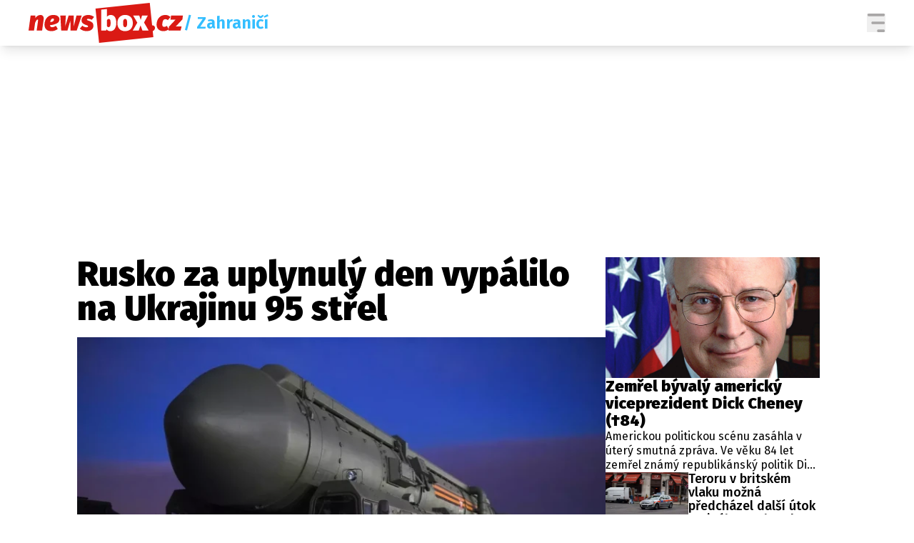

--- FILE ---
content_type: text/html; charset=UTF-8
request_url: https://newsbox.cz/zpravy/rusko-za-uplynuly-den-vypalilo-na-ukrajinu-95-strel-n5wf21f2
body_size: 34232
content:
<!DOCTYPE html>
<html lang="cs" class="">
<head>
    <meta charset="UTF-8"/>
    <meta name="viewport" content="width=device-width, initial-scale=1.0"/>

    <!-- Google tag (gtag.js) -->
    <script async src="https://www.googletagmanager.com/gtag/js?id=G-5X4E5EM19G"></script>
    <script>
      window.dataLayer = window.dataLayer || [];

      function gtag() {
        dataLayer.push(arguments);
      }

      gtag('js', new Date());
      gtag('config', 'G-5X4E5EM19G');
    </script>

    <script async src="https://pagead2.googlesyndication.com/pagead/js/adsbygoogle.js?client=ca-pub-6125935015170784"
            crossorigin="anonymous"></script>

        <script type="application/ld+json">
        {
            "@context": "https://schema.org",
            "@type": "NewsArticle",
        "headline": "Rusko za uplynulý den vypálilo na Ukrajinu 95 střel",
        "image": [
                "https://cd6.incdatagate.cz/images/1efa1188-06d1-6b7e-ad2b-5d16ff517d3e/720x405.jpg"
        ],
        "datePublished": "2023-03-10T10:05:00+01:00",
        "dateModified": "2023-03-10T10:05:00+01:00",
        "author": [
                {"name": "ČTK"}
        ],
        "discussionUrl": "https://newsbox.cz/zpravy/rusko-za-uplynuly-den-vypalilo-na-ukrajinu-95-strel-n5wf21f2/diskuze"
    }
    </script>

    <script type="application/ld+json">
        {
            "@context": "https://schema.org",
            "@type": "WebSite",
            "name": "newsbox.cz",
            "alternateName": "newsbox.cz",
            "url": "https://newsbox.cz/"
        }
    </script>

    <!--[if IE]>
    <meta http-equiv="X-UA-Compatible" content="IE=edge"><![endif]-->
    <meta name="description" content="Rusko za uplynulý den vypálilo na Ukrajinu 95 střel různého typu, uvedl dnes ve své ranní operační svodce ukrajinský generální štáb. Ukrajinská protivzdušná obrana podle něj sestřelila 34 z nich. Čtvrteční rozsáhlá vlna vzdušných úderů připravila o život podle ukrajinských úřadů nejméně šest civilistů, další tři lidé přišli o život při ruském ostřelování zastávky hromadné dopravy v Chersonu na jihu země.">
    <meta name="viewport" content="width=device-width, initial-scale=1.0, shrink-to-fit=no">

    <meta name="twitter:card" content="summary_large_image"/>
    <meta name="twitter:title" content="Rusko za uplynulý den vypálilo na Ukrajinu 95 střel | newsbox.cz">
    <meta name="twitter:description" content="Rusko za uplynulý den vypálilo na Ukrajinu 95 střel různého typu, uvedl dnes ve své ranní operační svodce ukrajinský generální štáb. Ukrajinská protivzdušná obrana podle něj sestřelila 34 z nich. Čtvrteční rozsáhlá vlna vzdušných úderů připravila o život podle ukrajinských úřadů nejméně šest civilistů, další tři lidé přišli o život při ruském ostřelování zastávky hromadné dopravy v Chersonu na jihu země.">
    <meta name="twitter:image" content="https://cd6.incdatagate.cz/images/1efa1188-06d1-6b7e-ad2b-5d16ff517d3e/720x405.jpg">

    <meta property="og:title" content="Rusko za uplynulý den vypálilo na Ukrajinu 95 střel | newsbox.cz">
    <meta property="og:description" content="Rusko za uplynulý den vypálilo na Ukrajinu 95 střel různého typu, uvedl dnes ve své ranní operační svodce ukrajinský generální štáb. Ukrajinská protivzdušná obrana podle něj sestřelila 34 z nich. Čtvrteční rozsáhlá vlna vzdušných úderů připravila o život podle ukrajinských úřadů nejméně šest civilistů, další tři lidé přišli o život při ruském ostřelování zastávky hromadné dopravy v Chersonu na jihu země.">
    <meta property="og:image" content="https://cd6.incdatagate.cz/images/1efa1188-06d1-6b7e-ad2b-5d16ff517d3e/720x405.jpg">
    <meta property="og:site_name" content="newsbox.cz">
    <meta property="og:url" content="https://newsbox.cz/">

    <link rel="icon" type="image/png" href="/assets/img/favicon/favicon-96x96.png" sizes="96x96"/>
    <link rel="icon" type="image/svg+xml" href="/assets/img/favicon/favicon.svg"/>
    <link rel="shortcut icon" href="/assets/img/favicon/favicon.ico"/>
    <link rel="apple-touch-icon" sizes="180x180" href="/assets/img/favicon/apple-touch-icon.png"/>
    <meta name="apple-mobile-web-app-title" content="newsbox.cz"/>
    <link rel="manifest" href="/assets/img/favicon/site.webmanifest"/>

    <title>Rusko za uplynulý den vypálilo na Ukrajinu 95 střel | newsbox.cz</title>

        <meta name="szn:permalink"
          content="newsbox.cz/zpravy/rusko-za-uplynuly-den-vypalilo-na-ukrajinu-95-strel-n5wf21f2"/>

        <link href="/assets/bundle.css?v=1758629089164" rel="stylesheet"/>
    <link rel="preconnect" href="https://fonts.googleapis.com">
    <link rel="preconnect" href="https://fonts.gstatic.com" crossorigin>
    <link href="https://fonts.googleapis.com/css2?family=Fira+Sans+Condensed:ital,wght@0,100;0,200;0,300;0,400;0,500;0,600;0,700;0,800;0,900;1,100;1,200;1,300;1,400;1,500;1,600;1,700;1,800;1,900&family=Fira+Sans:ital,wght@0,100;0,200;0,300;0,400;0,500;0,600;0,700;0,800;0,900;1,100;1,200;1,300;1,400;1,500;1,600;1,700;1,800;1,900&display=swap"
          rel="stylesheet">

            <script type="text/javascript" src="https://d21-a.sdn.cz/d_21/sl/3/loader.js"></script>
    
    <script src="https://jsc.mgid.com/site/873339.js" async></script>

    <script src="https://ssp.seznam.cz/static/js/ssp.js"></script>
    <script src="/js/sklik.js?v=1758629089164"></script>
</head>
<body>

    <header class="fixed top-0 w-full font-fira-sans z-[99] shadow-lg bg-white">
        <div class="flex items-center justify-center mx-auto max-w-[1600px] headerContentWrapper">
            <div class="flex flex-col w-full md:hidden">
                <div class="justify-between flex w-full p-[7px]">
                    <a href="/">
                        <svg width="155" height="40" viewBox="0 0 217 56" fill="none" xmlns="http://www.w3.org/2000/svg"
                             class="articleLogoRedWhite">
                            <path fill-rule="evenodd" clip-rule="evenodd"
                                  d="M169.739 0L173.045 31.4766C173.221 31.4578 173.401 31.4483 173.586 31.4483C174.607 31.4483 175.445 31.7831 176.099 32.4528C176.754 33.1224 177.081 33.9825 177.081 35.0329C177.081 36.2672 176.649 37.3307 175.785 38.2236C175.23 38.7971 174.594 39.1865 173.877 39.3916L174.779 47.985L98.7556 56L93.7491 7.97506L169.739 0Z"
                                  fill="#DA1A14"/>
                            <path d="M7.61949 38.775L9.19052 27.8243C9.89748 26.3012 10.5259 25.1654 11.0757 24.417C11.6256 23.6686 12.1362 23.2944 12.6075 23.2944C13.0788 23.2944 13.3145 23.6751 13.3145 24.4367C13.3145 24.568 13.2883 24.87 13.2359 25.3427L11.3507 38.775H18.9702L21.1303 23.2944C21.1827 22.9792 21.2089 22.5197 21.2089 21.9157C21.2089 20.34 20.803 19.1189 19.9913 18.2523C19.1796 17.3857 18.0537 16.9524 16.6136 16.9524C15.2782 16.9524 13.9822 17.3397 12.7253 18.1144C11.4685 18.8891 10.4212 19.9199 9.58327 21.2066L9.544 17.7402H2.9064L0 38.775H7.61949Z"
                                  fill="#DA1A14"/>
                            <path d="M34.8377 16.9524C37.4822 16.9524 39.5442 17.5104 41.0236 18.6265C42.503 19.7426 43.2427 21.1935 43.2427 22.9792C43.2427 25.6316 41.9662 27.588 39.4133 28.8485C36.8604 30.109 33.6987 30.91 29.9282 31.2513C30.1115 33.1159 31.1719 34.0481 33.1095 34.0481C33.9474 34.0481 34.7591 33.8906 35.5446 33.5754C36.3301 33.2603 37.2466 32.7745 38.2939 32.118L40.9254 36.5691L40.8402 36.6312C38.1409 38.5856 35.2236 39.5629 32.0884 39.5629C28.8416 39.5629 26.3999 38.7422 24.7634 37.1009C23.127 35.4596 22.3087 33.2472 22.3087 30.4635C22.3087 28.3627 22.7342 26.2749 23.5852 24.2003C24.4362 22.1258 25.7977 20.3991 27.6698 19.0204C29.542 17.6417 31.9313 16.9524 34.8377 16.9524ZM34.0914 21.8763C33.0703 21.8763 32.2455 22.3424 31.6171 23.2747C30.9886 24.2069 30.5304 25.4083 30.2424 26.8789C32.3109 26.7476 33.7249 26.3143 34.4842 25.579C35.2435 24.8437 35.6232 24.0953 35.6232 23.3337C35.6232 22.3621 35.1126 21.8763 34.0914 21.8763Z"
                                  fill="#DA1A14"/>
                            <path d="M54.4754 38.7751L58.5601 24.6731L58.835 38.7751H67.4757L74.4275 17.7402H67.1222L63.3125 32.827L63.2339 17.7402H56.125L51.3334 32.827L52.1974 17.7402H44.4994L45.7169 38.7751H54.4754Z"
                                  fill="#DA1A14"/>
                            <path d="M81.0258 39.5629C83.4347 39.5629 85.3723 39.1821 86.8386 38.4205C88.3049 37.659 89.3391 36.707 89.9414 35.5647C90.5436 34.4223 90.8447 33.2078 90.8447 31.921C90.8447 28.796 89.1166 26.6557 85.6603 25.5003C84.6653 25.1851 83.8536 24.9028 83.2252 24.6533C82.5968 24.4039 82.191 24.2003 82.0077 24.0428C81.8244 23.8852 81.7327 23.6751 81.7327 23.4125C81.7327 22.7035 82.3873 22.349 83.6965 22.349C84.4559 22.349 85.261 22.4803 86.112 22.7429C86.963 23.0055 87.755 23.36 88.4882 23.8064L91.748 19.7098C90.7269 18.8694 89.5093 18.1998 88.0954 17.7008C86.6815 17.2019 85.189 16.9524 83.618 16.9524C81.6804 16.9524 79.9981 17.2675 78.571 17.8978C77.144 18.528 76.0574 19.3946 75.3112 20.4976C74.5649 21.6005 74.1918 22.8348 74.1918 24.2003C74.1918 25.8023 74.6173 27.1022 75.4683 28.1001C76.3192 29.098 77.6219 29.9121 79.3762 30.5423C80.6592 30.9887 81.5429 31.317 82.0273 31.5271C82.5117 31.7372 82.8521 31.9341 83.0485 32.118C83.2449 32.3018 83.3431 32.5513 83.3431 32.8664C83.3431 33.733 82.5706 34.1663 81.0258 34.1663C78.9573 34.1663 77.0982 33.431 75.4486 31.9604L71.7567 35.8601C72.7255 36.9631 74.0478 37.8559 75.7236 38.5387C77.3993 39.2215 79.1667 39.5629 81.0258 39.5629Z"
                                  fill="#DA1A14"/>
                            <path d="M109.645 8.6803V19.5916L109.691 19.5297C110.262 18.7704 111.032 18.1542 112.001 17.6812C112.996 17.1953 114.044 16.9524 115.143 16.9524C117.683 16.9524 119.608 17.9438 120.917 19.9264C122.226 21.9091 122.881 24.6993 122.881 28.297C122.881 30.4504 122.547 32.3806 121.879 34.0875C121.211 35.7945 120.243 37.1338 118.973 38.1054C117.703 39.0771 116.204 39.5629 114.476 39.5629C113.35 39.5629 112.322 39.3331 111.392 38.8736C110.463 38.414 109.684 37.7772 109.055 36.9631L108.781 38.7751H101.868V9.46812L109.645 8.6803ZM112.394 22.546C111.32 22.546 110.404 23.2025 109.645 24.5155V32.4725L109.673 32.5209C110.273 33.5128 111.088 34.0088 112.119 34.0088C113.009 34.0088 113.697 33.5755 114.181 32.7088C114.665 31.8422 114.908 30.3716 114.908 28.297C114.908 26.0386 114.692 24.5155 114.26 23.7277C113.827 22.9399 113.206 22.546 112.394 22.546Z"
                                  fill="white"/>
                            <path d="M135.213 16.9524C138.565 16.9524 141.203 17.9372 143.127 19.9067C145.052 21.8763 146.014 24.673 146.014 28.297C146.014 30.5554 145.575 32.5381 144.698 34.2451C143.821 35.952 142.571 37.265 140.947 38.1842C139.324 39.1033 137.413 39.5629 135.213 39.5629C131.862 39.5629 129.224 38.5781 127.299 36.6085C125.374 34.639 124.412 31.8422 124.412 28.2182C124.412 25.9598 124.851 23.9771 125.728 22.2702C126.605 20.5632 127.855 19.2502 129.479 18.3311C131.102 17.412 133.014 16.9524 135.213 16.9524ZM135.213 22.5459C134.218 22.5459 133.498 22.9924 133.053 23.8852C132.608 24.7781 132.385 26.2224 132.385 28.2182C132.385 30.2928 132.608 31.77 133.053 32.6497C133.498 33.5295 134.218 33.9693 135.213 33.9693C136.208 33.9693 136.928 33.5229 137.373 32.63C137.818 31.7372 138.041 30.2928 138.041 28.297C138.041 26.2224 137.818 24.7453 137.373 23.8655C136.928 22.9858 136.208 22.5459 135.213 22.5459Z"
                                  fill="white"/>
                            <path d="M154.262 38.7751L156.776 31.5271L159.525 38.7751H168.205L161.724 27.5092L167.066 17.7402H158.936L157.09 23.9246L155.047 17.7402H146.446L152.298 27.7456L145.896 38.7751H154.262Z"
                                  fill="white"/>
                            <path d="M188.864 39.5629C191.587 39.5629 194.114 38.7225 196.444 37.0418L193.695 32.1573C192.909 32.6563 192.241 33.0108 191.692 33.2209C191.142 33.431 190.566 33.536 189.964 33.536C189.099 33.536 188.432 33.3128 187.96 32.8664C187.489 32.42 187.253 31.6059 187.253 30.4241C187.253 28.4283 187.587 26.6623 188.255 25.126C188.923 23.5898 190.068 22.8217 191.692 22.8217C192.922 22.8217 194.048 23.2944 195.069 24.2397L198.722 19.8673C197.832 18.9219 196.784 18.1998 195.58 17.7008C194.375 17.2019 193.066 16.9524 191.652 16.9524C188.851 16.9524 186.52 17.6417 184.661 19.0204C182.802 20.3991 181.441 22.1126 180.577 24.161C179.713 26.2093 179.281 28.2314 179.281 30.2272C179.281 33.0896 180.125 35.3612 181.814 37.0418C183.503 38.7225 185.853 39.5629 188.864 39.5629Z"
                                  fill="#DA1A14"/>
                            <path d="M212.861 38.7751L214.314 33.024H206.224L215.453 23.1368L216.16 17.7402H199.586L198.801 23.4125H205.949L196.601 33.3391L195.894 38.7751H212.861Z"
                                  fill="#DA1A14"/>
                        </svg>
                        <svg width="155" height="40" viewBox="0 0 217 56" fill="none" xmlns="http://www.w3.org/2000/svg"
                             class="logoWhiteWhite">
                            <path fill-rule="evenodd" clip-rule="evenodd"
                                  d="M169.739 0L173.045 31.4766C173.221 31.4578 173.401 31.4483 173.586 31.4483C174.607 31.4483 175.445 31.7831 176.099 32.4528C176.754 33.1224 177.081 33.9825 177.081 35.0329C177.081 36.2672 176.649 37.3307 175.785 38.2236C175.23 38.7971 174.594 39.1865 173.877 39.3916L174.779 47.985L98.7556 56L93.7491 7.97506L169.739 0Z"
                                  fill="white"/>
                            <path d="M7.61949 38.775L9.19052 27.8243C9.89748 26.3012 10.5259 25.1654 11.0757 24.417C11.6256 23.6686 12.1362 23.2944 12.6075 23.2944C13.0788 23.2944 13.3145 23.6751 13.3145 24.4367C13.3145 24.568 13.2883 24.87 13.2359 25.3427L11.3507 38.775H18.9702L21.1303 23.2944C21.1827 22.9792 21.2089 22.5197 21.2089 21.9157C21.2089 20.34 20.803 19.1189 19.9913 18.2523C19.1796 17.3857 18.0537 16.9524 16.6136 16.9524C15.2782 16.9524 13.9822 17.3397 12.7253 18.1144C11.4685 18.8891 10.4212 19.9199 9.58327 21.2066L9.544 17.7402H2.9064L0 38.775H7.61949Z"
                                  fill="white"/>
                            <path d="M34.8377 16.9524C37.4822 16.9524 39.5442 17.5104 41.0236 18.6265C42.503 19.7426 43.2427 21.1935 43.2427 22.9792C43.2427 25.6316 41.9662 27.588 39.4133 28.8485C36.8604 30.109 33.6987 30.91 29.9282 31.2513C30.1115 33.1159 31.1719 34.0481 33.1095 34.0481C33.9474 34.0481 34.7591 33.8906 35.5446 33.5754C36.3301 33.2603 37.2466 32.7745 38.2939 32.118L40.9254 36.5691L40.8402 36.6312C38.1409 38.5856 35.2236 39.5629 32.0884 39.5629C28.8416 39.5629 26.3999 38.7422 24.7634 37.1009C23.127 35.4596 22.3087 33.2472 22.3087 30.4635C22.3087 28.3627 22.7342 26.2749 23.5852 24.2003C24.4362 22.1258 25.7977 20.3991 27.6698 19.0204C29.542 17.6417 31.9313 16.9524 34.8377 16.9524ZM34.0914 21.8763C33.0703 21.8763 32.2455 22.3424 31.6171 23.2747C30.9886 24.2069 30.5304 25.4083 30.2424 26.8789C32.3109 26.7476 33.7249 26.3143 34.4842 25.579C35.2435 24.8437 35.6232 24.0953 35.6232 23.3337C35.6232 22.3621 35.1126 21.8763 34.0914 21.8763Z"
                                  fill="white"/>
                            <path d="M54.4754 38.7751L58.5601 24.6731L58.835 38.7751H67.4757L74.4275 17.7402H67.1222L63.3125 32.827L63.2339 17.7402H56.125L51.3334 32.827L52.1974 17.7402H44.4994L45.7169 38.7751H54.4754Z"
                                  fill="white"/>
                            <path d="M81.0258 39.5629C83.4347 39.5629 85.3723 39.1821 86.8386 38.4205C88.3049 37.659 89.3391 36.707 89.9414 35.5647C90.5436 34.4223 90.8447 33.2078 90.8447 31.921C90.8447 28.796 89.1166 26.6557 85.6603 25.5003C84.6653 25.1851 83.8536 24.9028 83.2252 24.6533C82.5968 24.4039 82.191 24.2003 82.0077 24.0428C81.8244 23.8852 81.7327 23.6751 81.7327 23.4125C81.7327 22.7035 82.3873 22.349 83.6965 22.349C84.4559 22.349 85.261 22.4803 86.112 22.7429C86.963 23.0055 87.755 23.36 88.4882 23.8064L91.748 19.7098C90.7269 18.8694 89.5093 18.1998 88.0954 17.7008C86.6815 17.2019 85.189 16.9524 83.618 16.9524C81.6804 16.9524 79.9981 17.2675 78.571 17.8978C77.144 18.528 76.0574 19.3946 75.3112 20.4976C74.5649 21.6005 74.1918 22.8348 74.1918 24.2003C74.1918 25.8023 74.6173 27.1022 75.4683 28.1001C76.3192 29.098 77.6219 29.9121 79.3762 30.5423C80.6592 30.9887 81.5429 31.317 82.0273 31.5271C82.5117 31.7372 82.8521 31.9341 83.0485 32.118C83.2449 32.3018 83.3431 32.5513 83.3431 32.8664C83.3431 33.733 82.5706 34.1663 81.0258 34.1663C78.9573 34.1663 77.0982 33.431 75.4486 31.9604L71.7567 35.8601C72.7255 36.9631 74.0478 37.8559 75.7236 38.5387C77.3993 39.2215 79.1667 39.5629 81.0258 39.5629Z"
                                  fill="white"/>
                            <path d="M109.645 8.6803V19.5916L109.691 19.5297C110.262 18.7704 111.032 18.1542 112.001 17.6812C112.996 17.1953 114.044 16.9524 115.143 16.9524C117.683 16.9524 119.608 17.9438 120.917 19.9264C122.226 21.9091 122.881 24.6993 122.881 28.297C122.881 30.4504 122.547 32.3806 121.879 34.0875C121.211 35.7945 120.243 37.1338 118.973 38.1054C117.703 39.0771 116.204 39.5629 114.476 39.5629C113.35 39.5629 112.322 39.3331 111.392 38.8736C110.463 38.414 109.684 37.7772 109.055 36.9631L108.781 38.7751H101.868V9.46812L109.645 8.6803ZM112.394 22.546C111.32 22.546 110.404 23.2025 109.645 24.5155V32.4725L109.673 32.5209C110.273 33.5128 111.088 34.0088 112.119 34.0088C113.009 34.0088 113.697 33.5755 114.181 32.7088C114.665 31.8422 114.908 30.3716 114.908 28.297C114.908 26.0386 114.692 24.5155 114.26 23.7277C113.827 22.9399 113.206 22.546 112.394 22.546Z"
                                  fill="#DA1A14"/>
                            <path d="M135.213 16.9524C138.565 16.9524 141.203 17.9372 143.127 19.9067C145.052 21.8763 146.014 24.673 146.014 28.297C146.014 30.5554 145.575 32.5381 144.698 34.2451C143.821 35.952 142.571 37.265 140.947 38.1842C139.324 39.1033 137.413 39.5629 135.213 39.5629C131.862 39.5629 129.224 38.5781 127.299 36.6085C125.374 34.639 124.412 31.8422 124.412 28.2182C124.412 25.9598 124.851 23.9771 125.728 22.2702C126.605 20.5632 127.855 19.2502 129.479 18.3311C131.102 17.412 133.014 16.9524 135.213 16.9524ZM135.213 22.5459C134.218 22.5459 133.498 22.9924 133.053 23.8852C132.608 24.7781 132.385 26.2224 132.385 28.2182C132.385 30.2928 132.608 31.77 133.053 32.6497C133.498 33.5295 134.218 33.9693 135.213 33.9693C136.208 33.9693 136.928 33.5229 137.373 32.63C137.818 31.7372 138.041 30.2928 138.041 28.297C138.041 26.2224 137.818 24.7453 137.373 23.8655C136.928 22.9858 136.208 22.5459 135.213 22.5459Z"
                                  fill="#DA1A14"/>
                            <path d="M154.262 38.7751L156.776 31.5271L159.525 38.7751H168.205L161.724 27.5092L167.066 17.7402H158.936L157.09 23.9246L155.047 17.7402H146.446L152.298 27.7456L145.896 38.7751H154.262Z"
                                  fill="#DA1A14"/>
                            <path d="M188.864 39.5629C191.587 39.5629 194.114 38.7225 196.444 37.0418L193.695 32.1573C192.909 32.6563 192.241 33.0108 191.692 33.2209C191.142 33.431 190.566 33.536 189.964 33.536C189.099 33.536 188.432 33.3128 187.96 32.8664C187.489 32.42 187.253 31.6059 187.253 30.4241C187.253 28.4283 187.587 26.6623 188.255 25.126C188.923 23.5898 190.068 22.8217 191.692 22.8217C192.922 22.8217 194.048 23.2944 195.069 24.2397L198.722 19.8673C197.832 18.9219 196.784 18.1998 195.58 17.7008C194.375 17.2019 193.066 16.9524 191.652 16.9524C188.851 16.9524 186.52 17.6417 184.661 19.0204C182.802 20.3991 181.441 22.1126 180.577 24.161C179.713 26.2093 179.281 28.2314 179.281 30.2272C179.281 33.0896 180.125 35.3612 181.814 37.0418C183.503 38.7225 185.853 39.5629 188.864 39.5629Z"
                                  fill="white"/>
                            <path d="M212.861 38.7751L214.314 33.024H206.224L215.453 23.1368L216.16 17.7402H199.586L198.801 23.4125H205.949L196.601 33.3391L195.894 38.7751H212.861Z"
                                  fill="white"/>
                        </svg>
                    </a>
                    <div class="flex items-center gap-[15px]">
                                                                                                                                                                                                                                                                                                                                                                                                                                                                                                                                                                                                                                                <button aria-label="Menu" class="group menuToggler">
                            <svg class="opener" width="26" height="26" viewBox="0 0 24 26" fill="none"
                                 xmlns="http://www.w3.org/2000/svg" class="transition-opacity group-hover:opacity-60">
                                <path fill-rule="evenodd" clip-rule="evenodd"
                                      d="M1.33333 0C0.59696 0 0 0.83148 0 1.85714C0 2.88281 0.59696 3.71429 1.33333 3.71429H22.6667C23.4031 3.71429 24 2.88281 24 1.85714C24 0.83148 23.4031 0 22.6667 0H1.33333ZM5.33333 13C5.33333 11.9743 5.93029 11.1429 6.66667 11.1429H22.6667C23.4031 11.1429 24 11.9743 24 13C24 14.0257 23.4031 14.8571 22.6667 14.8571H6.66667C5.93029 14.8571 5.33333 14.0257 5.33333 13ZM13.3333 24.1429C13.3333 23.1172 13.9303 22.2857 14.6667 22.2857H22.6667C23.4031 22.2857 24 23.1172 24 24.1429C24 25.1686 23.4031 26 22.6667 26H14.6667C13.9303 26 13.3333 25.1686 13.3333 24.1429Z"
                                      fill="#A9A7A7"/>
                            </svg>
                            <svg class="hidden closer" width="26" height="26" viewBox="0 0 26 26" fill="none"
                                 xmlns="http://www.w3.org/2000/svg">
                                <path d="M25.1245 2.26005L23.3643 0.52065C22.8885 0.0448501 22.1007 0.0448501 21.6041 0.52065L12.8239 9.30085L3.87985 0.35685C3.40405 -0.11895 2.61625 -0.11895 2.11965 0.35685L0.35685 2.11445C-0.11895 2.59025 -0.11895 3.37805 0.35685 3.87465L9.28265 12.8004L0.52325 21.6014C0.04745 22.0772 0.04745 22.8651 0.52325 23.3617L2.28345 25.1218C2.75925 25.5976 3.54705 25.5976 4.04365 25.1218L12.8239 16.3417L21.6041 25.1218C22.0799 25.5976 22.8677 25.5976 23.3643 25.1218L25.1245 23.3617C25.6003 22.8859 25.6003 22.098 25.1245 21.6014L16.3235 12.8212L25.1037 4.04105C25.6003 3.54445 25.6003 2.75665 25.1245 2.26005Z"
                                      fill="white"/>
                            </svg>
                        </button>
                    </div>
                </div>
                            </div>
            <div class="justify-between hidden w-full gap-8 px-4 py-1 md:flex lg:px-10">
                <div class="flex items-center gap-4">
                    <a href="/">
                        <svg width="217" height="56" viewBox="0 0 217 56" fill="none" xmlns="http://www.w3.org/2000/svg"
                             class="articleLogoRedWhite">
                            <path fill-rule="evenodd" clip-rule="evenodd"
                                  d="M169.739 0L173.045 31.4766C173.221 31.4578 173.401 31.4483 173.586 31.4483C174.607 31.4483 175.445 31.7831 176.099 32.4528C176.754 33.1224 177.081 33.9825 177.081 35.0329C177.081 36.2672 176.649 37.3307 175.785 38.2236C175.23 38.7971 174.594 39.1865 173.877 39.3916L174.779 47.985L98.7556 56L93.7491 7.97506L169.739 0Z"
                                  fill="#DA1A14"/>
                            <path d="M7.61949 38.775L9.19052 27.8243C9.89748 26.3012 10.5259 25.1654 11.0757 24.417C11.6256 23.6686 12.1362 23.2944 12.6075 23.2944C13.0788 23.2944 13.3145 23.6751 13.3145 24.4367C13.3145 24.568 13.2883 24.87 13.2359 25.3427L11.3507 38.775H18.9702L21.1303 23.2944C21.1827 22.9792 21.2089 22.5197 21.2089 21.9157C21.2089 20.34 20.803 19.1189 19.9913 18.2523C19.1796 17.3857 18.0537 16.9524 16.6136 16.9524C15.2782 16.9524 13.9822 17.3397 12.7253 18.1144C11.4685 18.8891 10.4212 19.9199 9.58327 21.2066L9.544 17.7402H2.9064L0 38.775H7.61949Z"
                                  fill="#DA1A14"/>
                            <path d="M34.8377 16.9524C37.4822 16.9524 39.5442 17.5104 41.0236 18.6265C42.503 19.7426 43.2427 21.1935 43.2427 22.9792C43.2427 25.6316 41.9662 27.588 39.4133 28.8485C36.8604 30.109 33.6987 30.91 29.9282 31.2513C30.1115 33.1159 31.1719 34.0481 33.1095 34.0481C33.9474 34.0481 34.7591 33.8906 35.5446 33.5754C36.3301 33.2603 37.2466 32.7745 38.2939 32.118L40.9254 36.5691L40.8402 36.6312C38.1409 38.5856 35.2236 39.5629 32.0884 39.5629C28.8416 39.5629 26.3999 38.7422 24.7634 37.1009C23.127 35.4596 22.3087 33.2472 22.3087 30.4635C22.3087 28.3627 22.7342 26.2749 23.5852 24.2003C24.4362 22.1258 25.7977 20.3991 27.6698 19.0204C29.542 17.6417 31.9313 16.9524 34.8377 16.9524ZM34.0914 21.8763C33.0703 21.8763 32.2455 22.3424 31.6171 23.2747C30.9886 24.2069 30.5304 25.4083 30.2424 26.8789C32.3109 26.7476 33.7249 26.3143 34.4842 25.579C35.2435 24.8437 35.6232 24.0953 35.6232 23.3337C35.6232 22.3621 35.1126 21.8763 34.0914 21.8763Z"
                                  fill="#DA1A14"/>
                            <path d="M54.4754 38.7751L58.5601 24.6731L58.835 38.7751H67.4757L74.4275 17.7402H67.1222L63.3125 32.827L63.2339 17.7402H56.125L51.3334 32.827L52.1974 17.7402H44.4994L45.7169 38.7751H54.4754Z"
                                  fill="#DA1A14"/>
                            <path d="M81.0258 39.5629C83.4347 39.5629 85.3723 39.1821 86.8386 38.4205C88.3049 37.659 89.3391 36.707 89.9414 35.5647C90.5436 34.4223 90.8447 33.2078 90.8447 31.921C90.8447 28.796 89.1166 26.6557 85.6603 25.5003C84.6653 25.1851 83.8536 24.9028 83.2252 24.6533C82.5968 24.4039 82.191 24.2003 82.0077 24.0428C81.8244 23.8852 81.7327 23.6751 81.7327 23.4125C81.7327 22.7035 82.3873 22.349 83.6965 22.349C84.4559 22.349 85.261 22.4803 86.112 22.7429C86.963 23.0055 87.755 23.36 88.4882 23.8064L91.748 19.7098C90.7269 18.8694 89.5093 18.1998 88.0954 17.7008C86.6815 17.2019 85.189 16.9524 83.618 16.9524C81.6804 16.9524 79.9981 17.2675 78.571 17.8978C77.144 18.528 76.0574 19.3946 75.3112 20.4976C74.5649 21.6005 74.1918 22.8348 74.1918 24.2003C74.1918 25.8023 74.6173 27.1022 75.4683 28.1001C76.3192 29.098 77.6219 29.9121 79.3762 30.5423C80.6592 30.9887 81.5429 31.317 82.0273 31.5271C82.5117 31.7372 82.8521 31.9341 83.0485 32.118C83.2449 32.3018 83.3431 32.5513 83.3431 32.8664C83.3431 33.733 82.5706 34.1663 81.0258 34.1663C78.9573 34.1663 77.0982 33.431 75.4486 31.9604L71.7567 35.8601C72.7255 36.9631 74.0478 37.8559 75.7236 38.5387C77.3993 39.2215 79.1667 39.5629 81.0258 39.5629Z"
                                  fill="#DA1A14"/>
                            <path d="M109.645 8.6803V19.5916L109.691 19.5297C110.262 18.7704 111.032 18.1542 112.001 17.6812C112.996 17.1953 114.044 16.9524 115.143 16.9524C117.683 16.9524 119.608 17.9438 120.917 19.9264C122.226 21.9091 122.881 24.6993 122.881 28.297C122.881 30.4504 122.547 32.3806 121.879 34.0875C121.211 35.7945 120.243 37.1338 118.973 38.1054C117.703 39.0771 116.204 39.5629 114.476 39.5629C113.35 39.5629 112.322 39.3331 111.392 38.8736C110.463 38.414 109.684 37.7772 109.055 36.9631L108.781 38.7751H101.868V9.46812L109.645 8.6803ZM112.394 22.546C111.32 22.546 110.404 23.2025 109.645 24.5155V32.4725L109.673 32.5209C110.273 33.5128 111.088 34.0088 112.119 34.0088C113.009 34.0088 113.697 33.5755 114.181 32.7088C114.665 31.8422 114.908 30.3716 114.908 28.297C114.908 26.0386 114.692 24.5155 114.26 23.7277C113.827 22.9399 113.206 22.546 112.394 22.546Z"
                                  fill="white"/>
                            <path d="M135.213 16.9524C138.565 16.9524 141.203 17.9372 143.127 19.9067C145.052 21.8763 146.014 24.673 146.014 28.297C146.014 30.5554 145.575 32.5381 144.698 34.2451C143.821 35.952 142.571 37.265 140.947 38.1842C139.324 39.1033 137.413 39.5629 135.213 39.5629C131.862 39.5629 129.224 38.5781 127.299 36.6085C125.374 34.639 124.412 31.8422 124.412 28.2182C124.412 25.9598 124.851 23.9771 125.728 22.2702C126.605 20.5632 127.855 19.2502 129.479 18.3311C131.102 17.412 133.014 16.9524 135.213 16.9524ZM135.213 22.5459C134.218 22.5459 133.498 22.9924 133.053 23.8852C132.608 24.7781 132.385 26.2224 132.385 28.2182C132.385 30.2928 132.608 31.77 133.053 32.6497C133.498 33.5295 134.218 33.9693 135.213 33.9693C136.208 33.9693 136.928 33.5229 137.373 32.63C137.818 31.7372 138.041 30.2928 138.041 28.297C138.041 26.2224 137.818 24.7453 137.373 23.8655C136.928 22.9858 136.208 22.5459 135.213 22.5459Z"
                                  fill="white"/>
                            <path d="M154.262 38.7751L156.776 31.5271L159.525 38.7751H168.205L161.724 27.5092L167.066 17.7402H158.936L157.09 23.9246L155.047 17.7402H146.446L152.298 27.7456L145.896 38.7751H154.262Z"
                                  fill="white"/>
                            <path d="M188.864 39.5629C191.587 39.5629 194.114 38.7225 196.444 37.0418L193.695 32.1573C192.909 32.6563 192.241 33.0108 191.692 33.2209C191.142 33.431 190.566 33.536 189.964 33.536C189.099 33.536 188.432 33.3128 187.96 32.8664C187.489 32.42 187.253 31.6059 187.253 30.4241C187.253 28.4283 187.587 26.6623 188.255 25.126C188.923 23.5898 190.068 22.8217 191.692 22.8217C192.922 22.8217 194.048 23.2944 195.069 24.2397L198.722 19.8673C197.832 18.9219 196.784 18.1998 195.58 17.7008C194.375 17.2019 193.066 16.9524 191.652 16.9524C188.851 16.9524 186.52 17.6417 184.661 19.0204C182.802 20.3991 181.441 22.1126 180.577 24.161C179.713 26.2093 179.281 28.2314 179.281 30.2272C179.281 33.0896 180.125 35.3612 181.814 37.0418C183.503 38.7225 185.853 39.5629 188.864 39.5629Z"
                                  fill="#DA1A14"/>
                            <path d="M212.861 38.7751L214.314 33.024H206.224L215.453 23.1368L216.16 17.7402H199.586L198.801 23.4125H205.949L196.601 33.3391L195.894 38.7751H212.861Z"
                                  fill="#DA1A14"/>
                        </svg>
                        <svg width="217" height="56" viewBox="0 0 217 56" fill="none" xmlns="http://www.w3.org/2000/svg"
                             class="logoWhiteWhite">
                            <path fill-rule="evenodd" clip-rule="evenodd"
                                  d="M169.739 0L173.045 31.4766C173.221 31.4578 173.401 31.4483 173.586 31.4483C174.607 31.4483 175.445 31.7831 176.099 32.4528C176.754 33.1224 177.081 33.9825 177.081 35.0329C177.081 36.2672 176.649 37.3307 175.785 38.2236C175.23 38.7971 174.594 39.1865 173.877 39.3916L174.779 47.985L98.7556 56L93.7491 7.97506L169.739 0Z"
                                  fill="white"/>
                            <path d="M7.61949 38.775L9.19052 27.8243C9.89748 26.3012 10.5259 25.1654 11.0757 24.417C11.6256 23.6686 12.1362 23.2944 12.6075 23.2944C13.0788 23.2944 13.3145 23.6751 13.3145 24.4367C13.3145 24.568 13.2883 24.87 13.2359 25.3427L11.3507 38.775H18.9702L21.1303 23.2944C21.1827 22.9792 21.2089 22.5197 21.2089 21.9157C21.2089 20.34 20.803 19.1189 19.9913 18.2523C19.1796 17.3857 18.0537 16.9524 16.6136 16.9524C15.2782 16.9524 13.9822 17.3397 12.7253 18.1144C11.4685 18.8891 10.4212 19.9199 9.58327 21.2066L9.544 17.7402H2.9064L0 38.775H7.61949Z"
                                  fill="white"/>
                            <path d="M34.8377 16.9524C37.4822 16.9524 39.5442 17.5104 41.0236 18.6265C42.503 19.7426 43.2427 21.1935 43.2427 22.9792C43.2427 25.6316 41.9662 27.588 39.4133 28.8485C36.8604 30.109 33.6987 30.91 29.9282 31.2513C30.1115 33.1159 31.1719 34.0481 33.1095 34.0481C33.9474 34.0481 34.7591 33.8906 35.5446 33.5754C36.3301 33.2603 37.2466 32.7745 38.2939 32.118L40.9254 36.5691L40.8402 36.6312C38.1409 38.5856 35.2236 39.5629 32.0884 39.5629C28.8416 39.5629 26.3999 38.7422 24.7634 37.1009C23.127 35.4596 22.3087 33.2472 22.3087 30.4635C22.3087 28.3627 22.7342 26.2749 23.5852 24.2003C24.4362 22.1258 25.7977 20.3991 27.6698 19.0204C29.542 17.6417 31.9313 16.9524 34.8377 16.9524ZM34.0914 21.8763C33.0703 21.8763 32.2455 22.3424 31.6171 23.2747C30.9886 24.2069 30.5304 25.4083 30.2424 26.8789C32.3109 26.7476 33.7249 26.3143 34.4842 25.579C35.2435 24.8437 35.6232 24.0953 35.6232 23.3337C35.6232 22.3621 35.1126 21.8763 34.0914 21.8763Z"
                                  fill="white"/>
                            <path d="M54.4754 38.7751L58.5601 24.6731L58.835 38.7751H67.4757L74.4275 17.7402H67.1222L63.3125 32.827L63.2339 17.7402H56.125L51.3334 32.827L52.1974 17.7402H44.4994L45.7169 38.7751H54.4754Z"
                                  fill="white"/>
                            <path d="M81.0258 39.5629C83.4347 39.5629 85.3723 39.1821 86.8386 38.4205C88.3049 37.659 89.3391 36.707 89.9414 35.5647C90.5436 34.4223 90.8447 33.2078 90.8447 31.921C90.8447 28.796 89.1166 26.6557 85.6603 25.5003C84.6653 25.1851 83.8536 24.9028 83.2252 24.6533C82.5968 24.4039 82.191 24.2003 82.0077 24.0428C81.8244 23.8852 81.7327 23.6751 81.7327 23.4125C81.7327 22.7035 82.3873 22.349 83.6965 22.349C84.4559 22.349 85.261 22.4803 86.112 22.7429C86.963 23.0055 87.755 23.36 88.4882 23.8064L91.748 19.7098C90.7269 18.8694 89.5093 18.1998 88.0954 17.7008C86.6815 17.2019 85.189 16.9524 83.618 16.9524C81.6804 16.9524 79.9981 17.2675 78.571 17.8978C77.144 18.528 76.0574 19.3946 75.3112 20.4976C74.5649 21.6005 74.1918 22.8348 74.1918 24.2003C74.1918 25.8023 74.6173 27.1022 75.4683 28.1001C76.3192 29.098 77.6219 29.9121 79.3762 30.5423C80.6592 30.9887 81.5429 31.317 82.0273 31.5271C82.5117 31.7372 82.8521 31.9341 83.0485 32.118C83.2449 32.3018 83.3431 32.5513 83.3431 32.8664C83.3431 33.733 82.5706 34.1663 81.0258 34.1663C78.9573 34.1663 77.0982 33.431 75.4486 31.9604L71.7567 35.8601C72.7255 36.9631 74.0478 37.8559 75.7236 38.5387C77.3993 39.2215 79.1667 39.5629 81.0258 39.5629Z"
                                  fill="white"/>
                            <path d="M109.645 8.6803V19.5916L109.691 19.5297C110.262 18.7704 111.032 18.1542 112.001 17.6812C112.996 17.1953 114.044 16.9524 115.143 16.9524C117.683 16.9524 119.608 17.9438 120.917 19.9264C122.226 21.9091 122.881 24.6993 122.881 28.297C122.881 30.4504 122.547 32.3806 121.879 34.0875C121.211 35.7945 120.243 37.1338 118.973 38.1054C117.703 39.0771 116.204 39.5629 114.476 39.5629C113.35 39.5629 112.322 39.3331 111.392 38.8736C110.463 38.414 109.684 37.7772 109.055 36.9631L108.781 38.7751H101.868V9.46812L109.645 8.6803ZM112.394 22.546C111.32 22.546 110.404 23.2025 109.645 24.5155V32.4725L109.673 32.5209C110.273 33.5128 111.088 34.0088 112.119 34.0088C113.009 34.0088 113.697 33.5755 114.181 32.7088C114.665 31.8422 114.908 30.3716 114.908 28.297C114.908 26.0386 114.692 24.5155 114.26 23.7277C113.827 22.9399 113.206 22.546 112.394 22.546Z"
                                  fill="#DA1A14"/>
                            <path d="M135.213 16.9524C138.565 16.9524 141.203 17.9372 143.127 19.9067C145.052 21.8763 146.014 24.673 146.014 28.297C146.014 30.5554 145.575 32.5381 144.698 34.2451C143.821 35.952 142.571 37.265 140.947 38.1842C139.324 39.1033 137.413 39.5629 135.213 39.5629C131.862 39.5629 129.224 38.5781 127.299 36.6085C125.374 34.639 124.412 31.8422 124.412 28.2182C124.412 25.9598 124.851 23.9771 125.728 22.2702C126.605 20.5632 127.855 19.2502 129.479 18.3311C131.102 17.412 133.014 16.9524 135.213 16.9524ZM135.213 22.5459C134.218 22.5459 133.498 22.9924 133.053 23.8852C132.608 24.7781 132.385 26.2224 132.385 28.2182C132.385 30.2928 132.608 31.77 133.053 32.6497C133.498 33.5295 134.218 33.9693 135.213 33.9693C136.208 33.9693 136.928 33.5229 137.373 32.63C137.818 31.7372 138.041 30.2928 138.041 28.297C138.041 26.2224 137.818 24.7453 137.373 23.8655C136.928 22.9858 136.208 22.5459 135.213 22.5459Z"
                                  fill="#DA1A14"/>
                            <path d="M154.262 38.7751L156.776 31.5271L159.525 38.7751H168.205L161.724 27.5092L167.066 17.7402H158.936L157.09 23.9246L155.047 17.7402H146.446L152.298 27.7456L145.896 38.7751H154.262Z"
                                  fill="#DA1A14"/>
                            <path d="M188.864 39.5629C191.587 39.5629 194.114 38.7225 196.444 37.0418L193.695 32.1573C192.909 32.6563 192.241 33.0108 191.692 33.2209C191.142 33.431 190.566 33.536 189.964 33.536C189.099 33.536 188.432 33.3128 187.96 32.8664C187.489 32.42 187.253 31.6059 187.253 30.4241C187.253 28.4283 187.587 26.6623 188.255 25.126C188.923 23.5898 190.068 22.8217 191.692 22.8217C192.922 22.8217 194.048 23.2944 195.069 24.2397L198.722 19.8673C197.832 18.9219 196.784 18.1998 195.58 17.7008C194.375 17.2019 193.066 16.9524 191.652 16.9524C188.851 16.9524 186.52 17.6417 184.661 19.0204C182.802 20.3991 181.441 22.1126 180.577 24.161C179.713 26.2093 179.281 28.2314 179.281 30.2272C179.281 33.0896 180.125 35.3612 181.814 37.0418C183.503 38.7225 185.853 39.5629 188.864 39.5629Z"
                                  fill="white"/>
                            <path d="M212.861 38.7751L214.314 33.024H206.224L215.453 23.1368L216.16 17.7402H199.586L198.801 23.4125H205.949L196.601 33.3391L195.894 38.7751H212.861Z"
                                  fill="white"/>
                        </svg>
                    </a>

                    <span class="hidden text-2xl font-black headerArticleTitle line-clamp-1">/ Rusko za uplynulý den vypálilo na Ukrajinu 95 střel</span>
                    <span class="text-2xl font-semibold headerArticleCategory text-NEWSBOX_BLUE">/ Zahraničí</span>
                </div>
                <div class="flex items-center gap-7 ">
                    <nav class="items-center hidden gap-3 font-semibold leading-none text-black uppercase 2xl:flex categoryLinks">
                                                    <a class="transition-colors hover:bg-NEWSBOX_BLUE px-[6px] py-[5px] hover:text-white before:absolute before:-bottom-[18px] before:left-0 before:w-full before:h-0.5 before:bg-NEWSBOX_BLUE relative before:opacity-0 hover:before:opacity-100 before:transition-opacity rounded-[4px]"
                               href="/domaci">Domácí</a>
                                                    <a class="transition-colors hover:bg-NEWSBOX_BLUE px-[6px] py-[5px] hover:text-white before:absolute before:-bottom-[18px] before:left-0 before:w-full before:h-0.5 before:bg-NEWSBOX_BLUE relative before:opacity-0 hover:before:opacity-100 before:transition-opacity rounded-[4px]"
                               href="/zahranici">Zahraničí</a>
                                                    <a class="transition-colors hover:bg-NEWSBOX_BLUE px-[6px] py-[5px] hover:text-white before:absolute before:-bottom-[18px] before:left-0 before:w-full before:h-0.5 before:bg-NEWSBOX_BLUE relative before:opacity-0 hover:before:opacity-100 before:transition-opacity rounded-[4px]"
                               href="/pocasi">Počasí</a>
                                                    <a class="transition-colors hover:bg-NEWSBOX_BLUE px-[6px] py-[5px] hover:text-white before:absolute before:-bottom-[18px] before:left-0 before:w-full before:h-0.5 before:bg-NEWSBOX_BLUE relative before:opacity-0 hover:before:opacity-100 before:transition-opacity rounded-[4px]"
                               href="/krimi">Krimi</a>
                                                    <a class="transition-colors hover:bg-NEWSBOX_BLUE px-[6px] py-[5px] hover:text-white before:absolute before:-bottom-[18px] before:left-0 before:w-full before:h-0.5 before:bg-NEWSBOX_BLUE relative before:opacity-0 hover:before:opacity-100 before:transition-opacity rounded-[4px]"
                               href="/ekonomika">Ekonomika</a>
                                                    <a class="transition-colors hover:bg-NEWSBOX_BLUE px-[6px] py-[5px] hover:text-white before:absolute before:-bottom-[18px] before:left-0 before:w-full before:h-0.5 before:bg-NEWSBOX_BLUE relative before:opacity-0 hover:before:opacity-100 before:transition-opacity rounded-[4px]"
                               href="/kultura">Kultura</a>
                                                    <a class="transition-colors hover:bg-NEWSBOX_BLUE px-[6px] py-[5px] hover:text-white before:absolute before:-bottom-[18px] before:left-0 before:w-full before:h-0.5 before:bg-NEWSBOX_BLUE relative before:opacity-0 hover:before:opacity-100 before:transition-opacity rounded-[4px]"
                               href="/spolecnost">Společnost</a>
                                                    <a class="transition-colors hover:bg-NEWSBOX_GREEN px-[6px] py-[5px] hover:text-white before:absolute before:-bottom-[18px] before:left-0 before:w-full before:h-0.5 before:bg-NEWSBOX_GREEN relative before:opacity-0 hover:before:opacity-100 before:transition-opacity rounded-[4px]"
                               href="/sport">Sport</a>
                                            </nav>
                    <div class="flex items-center gap-[15px]">
                                                                                                                                                                                                                                                                                                                                                                                                                                                                                                                                                                                                                                                <button aria-label="Menu" class="group menuToggler">
                            <svg class="opener" width="26" height="26" viewBox="0 0 24 26" fill="none"
                                 xmlns="http://www.w3.org/2000/svg" class="transition-opacity group-hover:opacity-60">
                                <path fill-rule="evenodd" clip-rule="evenodd"
                                      d="M1.33333 0C0.59696 0 0 0.83148 0 1.85714C0 2.88281 0.59696 3.71429 1.33333 3.71429H22.6667C23.4031 3.71429 24 2.88281 24 1.85714C24 0.83148 23.4031 0 22.6667 0H1.33333ZM5.33333 13C5.33333 11.9743 5.93029 11.1429 6.66667 11.1429H22.6667C23.4031 11.1429 24 11.9743 24 13C24 14.0257 23.4031 14.8571 22.6667 14.8571H6.66667C5.93029 14.8571 5.33333 14.0257 5.33333 13ZM13.3333 24.1429C13.3333 23.1172 13.9303 22.2857 14.6667 22.2857H22.6667C23.4031 22.2857 24 23.1172 24 24.1429C24 25.1686 23.4031 26 22.6667 26H14.6667C13.9303 26 13.3333 25.1686 13.3333 24.1429Z"
                                      fill="#A9A7A7"/>
                            </svg>
                            <svg class="hidden closer" width="26" height="26" viewBox="0 0 26 26" fill="none"
                                 xmlns="http://www.w3.org/2000/svg">
                                <path d="M25.1245 2.26005L23.3643 0.52065C22.8885 0.0448501 22.1007 0.0448501 21.6041 0.52065L12.8239 9.30085L3.87985 0.35685C3.40405 -0.11895 2.61625 -0.11895 2.11965 0.35685L0.35685 2.11445C-0.11895 2.59025 -0.11895 3.37805 0.35685 3.87465L9.28265 12.8004L0.52325 21.6014C0.04745 22.0772 0.04745 22.8651 0.52325 23.3617L2.28345 25.1218C2.75925 25.5976 3.54705 25.5976 4.04365 25.1218L12.8239 16.3417L21.6041 25.1218C22.0799 25.5976 22.8677 25.5976 23.3643 25.1218L25.1245 23.3617C25.6003 22.8859 25.6003 22.098 25.1245 21.6014L16.3235 12.8212L25.1037 4.04105C25.6003 3.54445 25.6003 2.75665 25.1245 2.26005Z"
                                      fill="white"/>
                            </svg>
                        </button>
                    </div>
                </div>
            </div>
        </div>
    </header>
<div class="fixed menu top-[54px] w-full z-[100] bg-newsboxRed overflow-y-scroll md:top-[64px]" id="menu">
    <div class="flex flex-col mx-3 md:hidden">
        <div class="flex justify-between pb-3 mb-3 font-semibold text-white uppercase border-b border-white">
                            <nav class="flex flex-col items-start -ml-[3px]">
                                                                        <a class="transition-colors hover:bg-white px-[6px] py-[5px] hover:text-newsboxRed rounded-[4px]"
                               href="/domaci">Domácí</a>
                                                    <a class="transition-colors hover:bg-white px-[6px] py-[5px] hover:text-newsboxRed rounded-[4px]"
                               href="/zahranici">Zahraničí</a>
                                                    <a class="transition-colors hover:bg-white px-[6px] py-[5px] hover:text-newsboxRed rounded-[4px]"
                               href="/pocasi">Počasí</a>
                                                    <a class="transition-colors hover:bg-white px-[6px] py-[5px] hover:text-newsboxRed rounded-[4px]"
                               href="/krimi">Krimi</a>
                                                    <a class="transition-colors hover:bg-white px-[6px] py-[5px] hover:text-newsboxRed rounded-[4px]"
                               href="/ekonomika">Ekonomika</a>
                                                    <a class="transition-colors hover:bg-white px-[6px] py-[5px] hover:text-newsboxRed rounded-[4px]"
                               href="/kultura">Kultura</a>
                                                    <a class="transition-colors hover:bg-white px-[6px] py-[5px] hover:text-newsboxRed rounded-[4px]"
                               href="/spolecnost">Společnost</a>
                                                    <a class="transition-colors hover:bg-white px-[6px] py-[5px] hover:text-newsboxRed rounded-[4px]"
                               href="/sport">Sport</a>
                                                            </nav>
                            <nav class="flex flex-col items-start -ml-[3px]">
                                                                        <a class="transition-colors hover:bg-white px-[6px] py-[5px] hover:text-newsboxRed rounded-[4px]"
                               href="/ceske-celebrity">České celebrity</a>
                                                    <a class="transition-colors hover:bg-white px-[6px] py-[5px] hover:text-newsboxRed rounded-[4px]"
                               href="/svetove-celebrity">Světové celebrity</a>
                                                            </nav>
                                                                                                                                                                                </div>
                                                                                                        <div class="flex flex-col">
                                                                                                                                                                                                                                                <div class="flex items-center justify-between gap-5 mx-auto mb-8 text-sm text-white w-fit">
                <span class="text-sm text-white uppercase ">Sledujte nás na</span>
                |
                <div class="flex items-center gap-2">
                    <a href="https://www.facebook.com/newsbox.cz/" target="_blank">
                        <svg width="24" height="24" viewBox="0 0 24 24" fill="none" xmlns="http://www.w3.org/2000/svg"
                             class="transition-opacity hover:opacity-90">
                            <path fill-rule="evenodd" clip-rule="evenodd"
                                  d="M11.9542 24L11.9649 24H11.9612L11.9542 24ZM12.0388 24H12.0351L12.0458 24L12.0388 24ZM11.9175 23.9998L11.9291 23.9998H11.9224L11.9175 23.9998ZM12.0776 23.9998H12.0709L12.0825 23.9998L12.0776 23.9998ZM11.8822 23.9995L11.8899 23.9995L11.8837 23.9995H11.8822ZM12.1163 23.9995L12.1101 23.9995L12.1178 23.9995H12.1163ZM12.155 23.9991L12.1523 23.9991L12.1627 23.999L12.155 23.9991ZM11.8372 23.999L11.8477 23.9991L11.845 23.9991L11.8372 23.999ZM12.1937 23.9985L12.1874 23.9986L12.2002 23.9984L12.1937 23.9985ZM11.7998 23.9984L11.8126 23.9986L11.8063 23.9985L11.7998 23.9984ZM12.2323 23.9978L12.2238 23.998L12.2357 23.9978L12.2323 23.9978ZM11.7643 23.9978L11.7762 23.998L11.7677 23.9978L11.7643 23.9978ZM11.7204 23.9969L11.7309 23.9971L11.7291 23.997L11.7204 23.9969ZM12.2709 23.997L12.2691 23.9971L12.2796 23.9969L12.2709 23.997ZM11.6819 23.9959L11.6963 23.9963L11.6905 23.9961L11.6819 23.9959ZM12.3095 23.9961L12.3037 23.9963L12.3181 23.9959L12.3095 23.9961ZM12.3481 23.9951L12.3387 23.9954L12.3535 23.9949L12.3481 23.9951ZM11.6465 23.9949L11.6613 23.9954L11.6519 23.9951L11.6465 23.9949ZM11.6128 23.9939L11.6233 23.9942L11.6134 23.9939L11.6043 23.9936L11.6128 23.9939ZM12.3866 23.9939L12.3767 23.9942L12.3872 23.9939L12.3957 23.9936L12.3866 23.9939ZM12.4251 23.9926L12.4199 23.9928L12.436 23.9923L12.4251 23.9926ZM11.564 23.9923L11.5801 23.9928L11.5749 23.9926L11.564 23.9923ZM11.5289 23.991L11.5458 23.9916L11.5364 23.9912L11.5289 23.991ZM12.4636 23.9912L12.4542 23.9916L12.4711 23.991L12.4636 23.9912ZM11.4944 23.9895L11.511 23.9902L11.498 23.9897L11.4944 23.9895ZM12.502 23.9897L12.489 23.9902L12.5056 23.9895L12.502 23.9897ZM11.4461 23.9874L11.4639 23.9882L11.4596 23.9881L11.4461 23.9874ZM12.5404 23.9881L12.5361 23.9882L12.5539 23.9874L12.5404 23.9881ZM11.4115 23.9858L11.43 23.9867L11.4212 23.9863L11.4115 23.9858ZM12.5788 23.9863L12.57 23.9867L12.5885 23.9858L12.5788 23.9863ZM11.3774 23.9841L11.396 23.985L11.3829 23.9844L11.3774 23.9841ZM12.6171 23.9844L12.604 23.985L12.6226 23.9841L12.6171 23.9844ZM12.6555 23.9824L12.6385 23.9833L12.6535 23.9825L12.6713 23.9815L12.6555 23.9824ZM11.3465 23.9825L11.3615 23.9833L11.3445 23.9824L11.3287 23.9815L11.3465 23.9825ZM12.6937 23.9803L12.6862 23.9807L12.7052 23.9796L12.6937 23.9803ZM11.2948 23.9796L11.3138 23.9807L11.3063 23.9803L11.2948 23.9796ZM11.2609 23.9776L11.2799 23.9787L11.268 23.9781L11.2609 23.9776ZM12.732 23.9781L12.7201 23.9787L12.7391 23.9776L12.732 23.9781ZM11.2286 23.9756L11.2457 23.9767L11.2298 23.9757L11.2138 23.9746L11.2286 23.9756ZM12.7702 23.9757L12.7543 23.9767L12.7714 23.9756L12.7862 23.9746L12.7702 23.9757ZM12.8084 23.9732L12.8026 23.9736L12.8208 23.9723L12.8084 23.9732ZM11.1792 23.9723L11.1974 23.9736L11.1916 23.9732L11.1792 23.9723ZM11.1454 23.97L11.1632 23.9713L11.1535 23.9706L11.1454 23.97ZM12.8465 23.9706L12.8368 23.9713L12.8546 23.97L12.8465 23.9706ZM11.1117 23.9676L11.1281 23.9688L11.1154 23.9679L11.1117 23.9676ZM12.8846 23.9679L12.8719 23.9688L12.8883 23.9676L12.8846 23.9679ZM11.0664 23.9642L11.0807 23.9653L11.0773 23.965L11.0664 23.9642ZM12.9227 23.965L12.9193 23.9653L12.9336 23.9642L12.9227 23.965ZM12.9608 23.9621L12.9539 23.9626L12.9685 23.9614L12.9608 23.9621ZM11.0315 23.9614L11.0461 23.9626L11.0392 23.9621L11.0315 23.9614ZM10.9975 23.9587L11.0099 23.9597L11.0012 23.959L10.9975 23.9587ZM12.9988 23.959L12.9901 23.9597L13.0025 23.9587L12.9988 23.959ZM10.9601 23.9555L10.9638 23.9558L10.9632 23.9558L10.9601 23.9555ZM13.0368 23.9558L13.0362 23.9558L13.0399 23.9555L13.0368 23.9558ZM13.0747 23.9525L13.0714 23.9528L13.0799 23.952L13.0747 23.9525ZM10.9201 23.952L10.9286 23.9528L10.9253 23.9525L10.9201 23.952ZM10.885 23.9488L10.8913 23.9494L10.8874 23.949L10.885 23.9488ZM13.1126 23.949L13.1087 23.9494L13.115 23.9488L13.1126 23.949ZM10.125 23.8541C4.3913 22.9529 0 17.9852 0 12C0 5.37704 5.37703 0 12 0C18.623 0 24 5.37704 24 12C24 17.9852 19.6087 22.9529 13.875 23.8541V15.4688H16.6711L17.2031 12H13.875V9.74904C13.875 8.80005 14.3399 7.87502 15.8306 7.87502H17.3438V4.92189C17.3438 4.92189 15.9705 4.68751 14.6576 4.68751C11.9165 4.68751 10.125 6.34876 10.125 9.35627V12H7.07812V15.4688H10.125V23.8541Z"
                                  fill="white"/>
                        </svg>
                    </a>
                    <a href="https://x.com/newsboxcz" target="_blank">
                        <svg class="w-[24px] h-[24px] transition-opacity hover:opacity-90" id="Capa_1"
                             enable-background="new 0 0 1227 1227" viewBox="0 0 1227 1227"
                             xmlns="http://www.w3.org/2000/svg">
                            <g>
                                <path fill="white"
                                      d="m613.5 0c-338.815 0-613.5 274.685-613.5 613.5s274.685 613.5 613.5 613.5 613.5-274.685 613.5-613.5-274.685-613.5-613.5-613.5z"/>
                                <path d="m680.617 557.98 262.632-305.288h-62.235l-228.044 265.078-182.137-265.078h-210.074l275.427 400.844-275.427 320.142h62.239l240.82-279.931 192.35 279.931h210.074l-285.641-415.698zm-335.194-258.435h95.595l440.024 629.411h-95.595z"
                                      fill="#DA1A14"/>
                            </g>
                            <g/>
                            <g/>
                            <g/>
                            <g/>
                            <g/>
                            <g/>
                            <g/>
                            <g/>
                            <g/>
                            <g/>
                            <g/>
                            <g/>
                            <g/>
                            <g/>
                            <g/>
                        </svg>
                    </a>
                                                                                                                                                                                                                                                                                                                                                                    </div>
            </div>
            <div class="bg-[#F2FADD] rounded-md px-3 py-2 flex flex-col gap-3 items-center w-full mb-6">
                <span class="">Máte příběh, fotku nebo video?</span>
                <a href="mailto:info@newsbox.cz"
                   class="w-full rounded-[4px] text-white bg-[#1A73E8] px-10 py-2 text-center hover:underline">Pošlete
                    e-mail na newsbox.cz</a>
            </div>
            <nav class="flex flex-col items-center gap-3 mb-6 font-semibold text-center text-white uppercase">
                                    <a href="/info/eticky-kodex"
                       class="hover:bg-white hover:text-newsboxRed py-[3px] px-1 rounded-[4px]">Etický kodex</a>
                                    <a href="/info/redakce"
                       class="hover:bg-white hover:text-newsboxRed py-[3px] px-1 rounded-[4px]">Redakce</a>
                                    <a href="/info/kontakt"
                       class="hover:bg-white hover:text-newsboxRed py-[3px] px-1 rounded-[4px]">Kontakt</a>
                                    <a href="/info/vydavatel"
                       class="hover:bg-white hover:text-newsboxRed py-[3px] px-1 rounded-[4px]">Vydavatel</a>
                                    <a href="/info/inzerce"
                       class="hover:bg-white hover:text-newsboxRed py-[3px] px-1 rounded-[4px]">Inzerce</a>
                                    <a href="/info/osobni-udaje-cookies"
                       class="hover:bg-white hover:text-newsboxRed py-[3px] px-1 rounded-[4px]">Osobní údaje / Cookies</a>
                                    <a href="/info/volna-mista"
                       class="hover:bg-white hover:text-newsboxRed py-[3px] px-1 rounded-[4px]">Volná místa</a>
                            </nav>
            <svg width="217" height="56" viewBox="0 0 217 56" fill="none" xmlns="http://www.w3.org/2000/svg"
                 class="mx-auto mb-3">
                <path fill-rule="evenodd" clip-rule="evenodd"
                      d="M169.739 0L173.045 31.4766C173.221 31.4578 173.401 31.4483 173.585 31.4483C174.607 31.4483 175.444 31.7831 176.099 32.4528C176.754 33.1224 177.081 33.9825 177.081 35.0329C177.081 36.2672 176.649 37.3307 175.785 38.2236C175.23 38.7971 174.594 39.1865 173.877 39.3916L174.779 47.985L98.7555 56L93.749 7.97506L169.739 0Z"
                      fill="white"/>
                <path d="M7.61949 38.775L9.19052 27.8243C9.89748 26.3012 10.5259 25.1654 11.0757 24.417C11.6256 23.6686 12.1362 23.2944 12.6075 23.2944C13.0788 23.2944 13.3145 23.6751 13.3145 24.4367C13.3145 24.568 13.2883 24.87 13.2359 25.3427L11.3507 38.775H18.9702L21.1303 23.2944C21.1827 22.9792 21.2089 22.5197 21.2089 21.9157C21.2089 20.34 20.803 19.1189 19.9913 18.2523C19.1796 17.3857 18.0537 16.9524 16.6136 16.9524C15.2782 16.9524 13.9822 17.3397 12.7253 18.1144C11.4685 18.8891 10.4212 19.9199 9.58327 21.2066L9.544 17.7402H2.9064L0 38.775H7.61949Z"
                      fill="white"/>
                <path d="M34.8377 16.9524C37.4822 16.9524 39.5442 17.5104 41.0236 18.6265C42.503 19.7426 43.2427 21.1935 43.2427 22.9792C43.2427 25.6316 41.9662 27.588 39.4133 28.8485C36.8604 30.109 33.6987 30.91 29.9282 31.2513C30.1115 33.1159 31.1719 34.0481 33.1095 34.0481C33.9474 34.0481 34.7591 33.8906 35.5446 33.5754C36.3301 33.2603 37.2466 32.7745 38.2939 32.118L40.9254 36.5691L40.8402 36.6312C38.1409 38.5856 35.2236 39.5629 32.0884 39.5629C28.8416 39.5629 26.3999 38.7422 24.7634 37.1009C23.127 35.4596 22.3087 33.2472 22.3087 30.4635C22.3087 28.3627 22.7342 26.2749 23.5852 24.2003C24.4362 22.1258 25.7977 20.3991 27.6698 19.0204C29.542 17.6417 31.9313 16.9524 34.8377 16.9524ZM34.0914 21.8763C33.0703 21.8763 32.2455 22.3424 31.6171 23.2747C30.9886 24.2069 30.5304 25.4083 30.2424 26.8789C32.3109 26.7476 33.7249 26.3143 34.4842 25.579C35.2435 24.8437 35.6232 24.0953 35.6232 23.3337C35.6232 22.3621 35.1126 21.8763 34.0914 21.8763Z"
                      fill="white"/>
                <path d="M54.4754 38.7751L58.5601 24.6731L58.835 38.7751H67.4757L74.4275 17.7402H67.1222L63.3125 32.827L63.2339 17.7402H56.125L51.3334 32.827L52.1974 17.7402H44.4994L45.7169 38.7751H54.4754Z"
                      fill="white"/>
                <path d="M81.0259 39.5629C83.4348 39.5629 85.3724 39.1821 86.8387 38.4205C88.305 37.659 89.3393 36.707 89.9415 35.5647C90.5437 34.4223 90.8448 33.2078 90.8448 31.921C90.8448 28.796 89.1167 26.6557 85.6604 25.5003C84.6655 25.1851 83.8538 24.9028 83.2253 24.6533C82.5969 24.4039 82.1911 24.2003 82.0078 24.0428C81.8245 23.8852 81.7329 23.6751 81.7329 23.4125C81.7329 22.7035 82.3875 22.349 83.6967 22.349C84.456 22.349 85.2611 22.4803 86.1121 22.7429C86.9631 23.0055 87.7551 23.36 88.4883 23.8064L91.7482 19.7098C90.727 18.8694 89.5095 18.1998 88.0955 17.7008C86.6816 17.2019 85.1891 16.9524 83.6181 16.9524C81.6805 16.9524 79.9982 17.2675 78.5712 17.8978C77.1442 18.528 76.0575 19.3946 75.3113 20.4976C74.565 21.6005 74.1919 22.8348 74.1919 24.2003C74.1919 25.8023 74.6174 27.1022 75.4684 28.1001C76.3194 29.098 77.622 29.9121 79.3763 30.5423C80.6593 30.9887 81.543 31.317 82.0274 31.5271C82.5118 31.7372 82.8522 31.9341 83.0486 32.118C83.245 32.3018 83.3432 32.5513 83.3432 32.8664C83.3432 33.733 82.5707 34.1663 81.0259 34.1663C78.9574 34.1663 77.0983 33.431 75.4488 31.9604L71.7568 35.8601C72.7256 36.9631 74.0479 37.8559 75.7237 38.5387C77.3994 39.2215 79.1669 39.5629 81.0259 39.5629Z"
                      fill="white"/>
                <path d="M109.645 8.68018V19.5915L109.691 19.5296C110.262 18.7703 111.033 18.1541 112.001 17.681C112.996 17.1952 114.044 16.9523 115.143 16.9523C117.683 16.9523 119.608 17.9436 120.917 19.9263C122.226 21.909 122.881 24.6992 122.881 28.2969C122.881 30.4503 122.547 32.3805 121.879 34.0874C121.211 35.7944 120.243 37.1337 118.973 38.1053C117.703 39.0769 116.204 39.5628 114.476 39.5628C113.35 39.5628 112.322 39.333 111.393 38.8734C110.463 38.4139 109.684 37.777 109.056 36.963L108.781 38.775H101.868V9.468L109.645 8.68018ZM112.394 22.5458C111.321 22.5458 110.404 23.2023 109.645 24.5154V32.4724L109.674 32.5208C110.273 33.5127 111.088 34.0086 112.119 34.0086C113.009 34.0086 113.697 33.5753 114.181 32.7087C114.665 31.8421 114.908 30.3715 114.908 28.2969C114.908 26.0385 114.692 24.5154 114.26 23.7276C113.828 22.9397 113.206 22.5458 112.394 22.5458Z"
                      fill="#DA1A14"/>
                <path d="M135.213 16.9524C138.565 16.9524 141.203 17.9372 143.127 19.9067C145.052 21.8763 146.014 24.673 146.014 28.297C146.014 30.5554 145.575 32.5381 144.698 34.2451C143.821 35.952 142.571 37.265 140.947 38.1842C139.324 39.1033 137.413 39.5629 135.213 39.5629C131.862 39.5629 129.224 38.5781 127.299 36.6085C125.375 34.639 124.412 31.8422 124.412 28.2182C124.412 25.9598 124.851 23.9771 125.728 22.2702C126.605 20.5632 127.856 19.2502 129.479 18.3311C131.102 17.412 133.014 16.9524 135.213 16.9524ZM135.213 22.5459C134.218 22.5459 133.498 22.9924 133.053 23.8852C132.608 24.7781 132.385 26.2224 132.385 28.2182C132.385 30.2928 132.608 31.77 133.053 32.6497C133.498 33.5295 134.218 33.9693 135.213 33.9693C136.208 33.9693 136.928 33.5229 137.373 32.63C137.818 31.7372 138.041 30.2928 138.041 28.297C138.041 26.2224 137.818 24.7453 137.373 23.8655C136.928 22.9858 136.208 22.5459 135.213 22.5459Z"
                      fill="#DA1A14"/>
                <path d="M154.262 38.7751L156.776 31.5271L159.525 38.7751H168.205L161.724 27.5092L167.066 17.7402H158.936L157.09 23.9246L155.047 17.7402H146.446L152.298 27.7456L145.896 38.7751H154.262Z"
                      fill="#DA1A14"/>
                <path d="M188.864 39.5629C191.587 39.5629 194.114 38.7225 196.444 37.0418L193.695 32.1573C192.909 32.6563 192.241 33.0108 191.692 33.2209C191.142 33.431 190.566 33.536 189.964 33.536C189.099 33.536 188.432 33.3128 187.96 32.8664C187.489 32.42 187.253 31.6059 187.253 30.4241C187.253 28.4283 187.587 26.6623 188.255 25.126C188.923 23.5898 190.068 22.8217 191.692 22.8217C192.922 22.8217 194.048 23.2944 195.069 24.2397L198.722 19.8673C197.832 18.9219 196.784 18.1998 195.58 17.7008C194.375 17.2019 193.066 16.9524 191.652 16.9524C188.851 16.9524 186.52 17.6417 184.661 19.0204C182.802 20.3991 181.441 22.1126 180.577 24.161C179.713 26.2093 179.281 28.2314 179.281 30.2272C179.281 33.0896 180.125 35.3612 181.814 37.0418C183.503 38.7225 185.853 39.5629 188.864 39.5629Z"
                      fill="white"/>
                <path d="M212.861 38.7751L214.314 33.024H206.224L215.453 23.1368L216.16 17.7402H199.586L198.8 23.4125H205.949L196.601 33.3391L195.894 38.7751H212.861Z"
                      fill="white"/>
            </svg>
            <p class="mb-6 text-center text-white">Provozovatelem serveru newsbox.cz je <br>
                INCORP MEDIA GROUP s.r.o., IČ: 118 23 054</p>
        </div>
    </div>
    <div class="flex-col items-center hidden px-8 py-4 md:flex">
                                                                        
                                                                                                                                <div class="flex items-start gap-16 font-semibold text-white mb-14">
                            <nav class="flex flex-col items-start -ml-[3px]">
                                                                        <a class="transition-colors hover:bg-white px-[6px] py-[5px] hover:text-newsboxRed rounded-[4px]"
                               href="/domaci">Domácí</a>
                                                    <a class="transition-colors hover:bg-white px-[6px] py-[5px] hover:text-newsboxRed rounded-[4px]"
                               href="/zahranici">Zahraničí</a>
                                                    <a class="transition-colors hover:bg-white px-[6px] py-[5px] hover:text-newsboxRed rounded-[4px]"
                               href="/pocasi">Počasí</a>
                                                    <a class="transition-colors hover:bg-white px-[6px] py-[5px] hover:text-newsboxRed rounded-[4px]"
                               href="/krimi">Krimi</a>
                                                    <a class="transition-colors hover:bg-white px-[6px] py-[5px] hover:text-newsboxRed rounded-[4px]"
                               href="/ekonomika">Ekonomika</a>
                                                    <a class="transition-colors hover:bg-white px-[6px] py-[5px] hover:text-newsboxRed rounded-[4px]"
                               href="/kultura">Kultura</a>
                                                    <a class="transition-colors hover:bg-white px-[6px] py-[5px] hover:text-newsboxRed rounded-[4px]"
                               href="/spolecnost">Společnost</a>
                                                    <a class="transition-colors hover:bg-white px-[6px] py-[5px] hover:text-newsboxRed rounded-[4px]"
                               href="/sport">Sport</a>
                                                            </nav>
                            <nav class="flex flex-col items-start -ml-[3px]">
                                                                        <a class="transition-colors hover:bg-white px-[6px] py-[5px] hover:text-newsboxRed rounded-[4px]"
                               href="/ceske-celebrity">České celebrity</a>
                                                    <a class="transition-colors hover:bg-white px-[6px] py-[5px] hover:text-newsboxRed rounded-[4px]"
                               href="/svetove-celebrity">Světové celebrity</a>
                                                            </nav>
                    </div>
                                                                                                                                                                <div class="flex justify-between w-full gap-4 pb-6 mb-6 border-b border-white">
            <div class="flex gap-8">
                <svg width="217" height="56" viewBox="0 0 217 56" fill="none" xmlns="http://www.w3.org/2000/svg">
                    <path fill-rule="evenodd" clip-rule="evenodd"
                          d="M169.739 0L173.045 31.4766C173.221 31.4578 173.401 31.4483 173.586 31.4483C174.607 31.4483 175.445 31.7831 176.099 32.4528C176.754 33.1224 177.081 33.9825 177.081 35.0329C177.081 36.2672 176.649 37.3307 175.785 38.2236C175.23 38.7971 174.594 39.1865 173.877 39.3916L174.779 47.985L98.7556 56L93.7491 7.97506L169.739 0Z"
                          fill="white"/>
                    <path d="M7.61949 38.7751L9.19052 27.8243C9.89748 26.3012 10.5259 25.1654 11.0757 24.417C11.6256 23.6686 12.1362 23.2944 12.6075 23.2944C13.0788 23.2944 13.3145 23.6751 13.3145 24.4367C13.3145 24.568 13.2883 24.87 13.2359 25.3427L11.3507 38.7751H18.9702L21.1303 23.2944C21.1827 22.9792 21.2089 22.5197 21.2089 21.9157C21.2089 20.34 20.803 19.1189 19.9913 18.2523C19.1796 17.3857 18.0537 16.9524 16.6136 16.9524C15.2782 16.9524 13.9822 17.3397 12.7253 18.1144C11.4685 18.8891 10.4212 19.9199 9.58327 21.2066L9.544 17.7402H2.9064L0 38.7751H7.61949Z"
                          fill="white"/>
                    <path d="M34.8377 16.9524C37.4822 16.9524 39.5442 17.5104 41.0236 18.6265C42.503 19.7426 43.2427 21.1935 43.2427 22.9792C43.2427 25.6316 41.9662 27.588 39.4133 28.8485C36.8604 30.109 33.6987 30.91 29.9282 31.2514C30.1115 33.1159 31.1719 34.0481 33.1095 34.0481C33.9474 34.0481 34.7591 33.8906 35.5446 33.5754C36.3301 33.2603 37.2466 32.7745 38.2939 32.118L40.9254 36.5691L40.8402 36.6312C38.1409 38.5856 35.2236 39.5629 32.0884 39.5629C28.8416 39.5629 26.3999 38.7422 24.7634 37.1009C23.127 35.4596 22.3087 33.2472 22.3087 30.4635C22.3087 28.3627 22.7342 26.275 23.5852 24.2004C24.4362 22.1258 25.7977 20.3991 27.6698 19.0204C29.542 17.6417 31.9313 16.9524 34.8377 16.9524ZM34.0914 21.8763C33.0703 21.8763 32.2455 22.3424 31.6171 23.2747C30.9886 24.2069 30.5304 25.4083 30.2424 26.8789C32.3109 26.7476 33.7249 26.3143 34.4842 25.579C35.2435 24.8437 35.6232 24.0953 35.6232 23.3338C35.6232 22.3621 35.1126 21.8763 34.0914 21.8763Z"
                          fill="white"/>
                    <path d="M54.4754 38.775L58.5601 24.673L58.835 38.775H67.4757L74.4275 17.7402H67.1222L63.3125 32.827L63.2339 17.7402H56.125L51.3334 32.827L52.1974 17.7402H44.4994L45.7169 38.775H54.4754Z"
                          fill="white"/>
                    <path d="M81.0258 39.5629C83.4347 39.5629 85.3723 39.1821 86.8386 38.4205C88.3049 37.659 89.3391 36.707 89.9414 35.5647C90.5436 34.4223 90.8447 33.2078 90.8447 31.921C90.8447 28.796 89.1166 26.6557 85.6603 25.5003C84.6653 25.1851 83.8536 24.9028 83.2252 24.6534C82.5968 24.4039 82.191 24.2004 82.0077 24.0428C81.8244 23.8852 81.7327 23.6751 81.7327 23.4125C81.7327 22.7035 82.3873 22.349 83.6965 22.349C84.4559 22.349 85.261 22.4803 86.112 22.7429C86.963 23.0055 87.755 23.36 88.4882 23.8064L91.748 19.7098C90.7269 18.8694 89.5093 18.1998 88.0954 17.7008C86.6815 17.2019 85.189 16.9524 83.618 16.9524C81.6804 16.9524 79.9981 17.2675 78.571 17.8978C77.144 18.528 76.0574 19.3946 75.3112 20.4976C74.5649 21.6005 74.1918 22.8348 74.1918 24.2004C74.1918 25.8023 74.6173 27.1022 75.4683 28.1001C76.3192 29.098 77.6219 29.9121 79.3762 30.5423C80.6592 30.9888 81.5429 31.317 82.0273 31.5271C82.5117 31.7372 82.8521 31.9341 83.0485 32.118C83.2449 32.3018 83.3431 32.5513 83.3431 32.8664C83.3431 33.733 82.5706 34.1663 81.0258 34.1663C78.9573 34.1663 77.0982 33.431 75.4486 31.9604L71.7567 35.8601C72.7255 36.9631 74.0478 37.8559 75.7236 38.5387C77.3993 39.2215 79.1667 39.5629 81.0258 39.5629Z"
                          fill="white"/>
                    <path d="M109.645 8.68027V19.5916L109.691 19.5297C110.262 18.7704 111.032 18.1542 112.001 17.6811C112.996 17.1953 114.044 16.9524 115.143 16.9524C117.683 16.9524 119.608 17.9437 120.917 19.9264C122.226 21.9091 122.881 24.6993 122.881 28.297C122.881 30.4504 122.547 32.3806 121.879 34.0875C121.211 35.7945 120.243 37.1337 118.973 38.1054C117.703 39.077 116.204 39.5629 114.476 39.5629C113.35 39.5629 112.322 39.3331 111.392 38.8735C110.463 38.414 109.684 37.7771 109.055 36.9631L108.781 38.775H101.868V9.46809L109.645 8.68027ZM112.394 22.5459C111.32 22.5459 110.404 23.2024 109.645 24.5155V32.4725L109.673 32.5209C110.273 33.5128 111.088 34.0087 112.119 34.0087C113.009 34.0087 113.697 33.5754 114.181 32.7088C114.665 31.8422 114.908 30.3716 114.908 28.297C114.908 26.0386 114.692 24.5155 114.26 23.7277C113.827 22.9398 113.206 22.5459 112.394 22.5459Z"
                          fill="#DA1A14"/>
                    <path d="M135.213 16.9524C138.565 16.9524 141.203 17.9372 143.127 19.9067C145.052 21.8763 146.014 24.673 146.014 28.297C146.014 30.5554 145.575 32.5381 144.698 34.2451C143.821 35.952 142.571 37.2651 140.947 38.1842C139.324 39.1033 137.413 39.5629 135.213 39.5629C131.862 39.5629 129.224 38.5781 127.299 36.6085C125.374 34.639 124.412 31.8422 124.412 28.2182C124.412 25.9598 124.851 23.9771 125.728 22.2702C126.605 20.5632 127.855 19.2502 129.479 18.3311C131.102 17.412 133.014 16.9524 135.213 16.9524ZM135.213 22.5459C134.218 22.5459 133.498 22.9924 133.053 23.8852C132.608 24.7781 132.385 26.2224 132.385 28.2182C132.385 30.2928 132.608 31.77 133.053 32.6497C133.498 33.5295 134.218 33.9693 135.213 33.9693C136.208 33.9693 136.928 33.5229 137.373 32.63C137.818 31.7372 138.041 30.2928 138.041 28.297C138.041 26.2224 137.818 24.7453 137.373 23.8655C136.928 22.9858 136.208 22.5459 135.213 22.5459Z"
                          fill="#DA1A14"/>
                    <path d="M154.262 38.775L156.776 31.5271L159.525 38.775H168.205L161.724 27.5092L167.066 17.7402H158.936L157.09 23.9246L155.047 17.7402H146.446L152.298 27.7455L145.896 38.775H154.262Z"
                          fill="#DA1A14"/>
                    <path d="M188.864 39.5629C191.587 39.5629 194.114 38.7225 196.444 37.0418L193.695 32.1574C192.909 32.6563 192.241 33.0108 191.692 33.2209C191.142 33.431 190.566 33.536 189.964 33.536C189.099 33.536 188.432 33.3128 187.96 32.8664C187.489 32.42 187.253 31.6059 187.253 30.4241C187.253 28.4283 187.587 26.6623 188.255 25.126C188.923 23.5898 190.068 22.8217 191.692 22.8217C192.922 22.8217 194.048 23.2944 195.069 24.2397L198.722 19.8673C197.832 18.922 196.784 18.1998 195.58 17.7008C194.375 17.2019 193.066 16.9524 191.652 16.9524C188.851 16.9524 186.52 17.6417 184.661 19.0204C182.802 20.3991 181.441 22.1126 180.577 24.161C179.713 26.2093 179.281 28.2314 179.281 30.2272C179.281 33.0896 180.125 35.3612 181.814 37.0418C183.503 38.7225 185.853 39.5629 188.864 39.5629Z"
                          fill="white"/>
                    <path d="M212.861 38.775L214.314 33.0239H206.224L215.453 23.1368L216.16 17.7402H199.586L198.801 23.4125H205.949L196.601 33.3391L195.894 38.775H212.861Z"
                          fill="white"/>
                </svg>
                <div class="flex flex-col">
                    <div class="flex flex-wrap items-center gap-2 font-medium text-white -ml-[3px]">
                                                    <a href="/info/eticky-kodex"
                               class="hover:bg-white hover:text-newsboxRed py-[3px] px-1 transition-colors rounded-[4px]">Etický kodex</a>
                                                    <a href="/info/redakce"
                               class="hover:bg-white hover:text-newsboxRed py-[3px] px-1 transition-colors rounded-[4px]">Redakce</a>
                                                    <a href="/info/kontakt"
                               class="hover:bg-white hover:text-newsboxRed py-[3px] px-1 transition-colors rounded-[4px]">Kontakt</a>
                                                    <a href="/info/vydavatel"
                               class="hover:bg-white hover:text-newsboxRed py-[3px] px-1 transition-colors rounded-[4px]">Vydavatel</a>
                                                    <a href="/info/inzerce"
                               class="hover:bg-white hover:text-newsboxRed py-[3px] px-1 transition-colors rounded-[4px]">Inzerce</a>
                                                    <a href="/info/osobni-udaje-cookies"
                               class="hover:bg-white hover:text-newsboxRed py-[3px] px-1 transition-colors rounded-[4px]">Osobní údaje / Cookies</a>
                                                    <a href="/info/volna-mista"
                               class="hover:bg-white hover:text-newsboxRed py-[3px] px-1 transition-colors rounded-[4px]">Volná místa</a>
                                            </div>
                    <p class="font-medium text-white">
                        Provozovatelem serveru newsbox.cz je INCORP MEDIA GROUP s.r.o., IČ: 118 23 054
                    </p>
                </div>
            </div>
            <div class="flex items-center justify-between gap-5 text-sm text-white w-fit">
                <span class="text-sm text-white uppercase ">Sledujte nás na</span>
                |
                <div class="flex items-center gap-2">
                    <a href="https://www.facebook.com/newsbox.cz/" target="_blank">
                        <svg width="24" height="24" viewBox="0 0 24 24" fill="none" xmlns="http://www.w3.org/2000/svg"
                             class="transition-opacity hover:opacity-90">
                            <path class="" fill-rule="evenodd" clip-rule="evenodd"
                                  d="M11.9542 24L11.9649 24H11.9612L11.9542 24ZM12.0388 24H12.0351L12.0458 24L12.0388 24ZM11.9175 23.9998L11.9291 23.9998H11.9224L11.9175 23.9998ZM12.0776 23.9998H12.0709L12.0825 23.9998L12.0776 23.9998ZM11.8822 23.9995L11.8899 23.9995L11.8837 23.9995H11.8822ZM12.1163 23.9995L12.1101 23.9995L12.1178 23.9995H12.1163ZM12.155 23.9991L12.1523 23.9991L12.1627 23.999L12.155 23.9991ZM11.8372 23.999L11.8477 23.9991L11.845 23.9991L11.8372 23.999ZM12.1937 23.9985L12.1874 23.9986L12.2002 23.9984L12.1937 23.9985ZM11.7998 23.9984L11.8126 23.9986L11.8063 23.9985L11.7998 23.9984ZM12.2323 23.9978L12.2238 23.998L12.2357 23.9978L12.2323 23.9978ZM11.7643 23.9978L11.7762 23.998L11.7677 23.9978L11.7643 23.9978ZM11.7204 23.9969L11.7309 23.9971L11.7291 23.997L11.7204 23.9969ZM12.2709 23.997L12.2691 23.9971L12.2796 23.9969L12.2709 23.997ZM11.6819 23.9959L11.6963 23.9963L11.6905 23.9961L11.6819 23.9959ZM12.3095 23.9961L12.3037 23.9963L12.3181 23.9959L12.3095 23.9961ZM12.3481 23.9951L12.3387 23.9954L12.3535 23.9949L12.3481 23.9951ZM11.6465 23.9949L11.6613 23.9954L11.6519 23.9951L11.6465 23.9949ZM11.6128 23.9939L11.6233 23.9942L11.6134 23.9939L11.6043 23.9936L11.6128 23.9939ZM12.3866 23.9939L12.3767 23.9942L12.3872 23.9939L12.3957 23.9936L12.3866 23.9939ZM12.4251 23.9926L12.4199 23.9928L12.436 23.9923L12.4251 23.9926ZM11.564 23.9923L11.5801 23.9928L11.5749 23.9926L11.564 23.9923ZM11.5289 23.991L11.5458 23.9916L11.5364 23.9912L11.5289 23.991ZM12.4636 23.9912L12.4542 23.9916L12.4711 23.991L12.4636 23.9912ZM11.4944 23.9895L11.511 23.9902L11.498 23.9897L11.4944 23.9895ZM12.502 23.9897L12.489 23.9902L12.5056 23.9895L12.502 23.9897ZM11.4461 23.9874L11.4639 23.9882L11.4596 23.9881L11.4461 23.9874ZM12.5404 23.9881L12.5361 23.9882L12.5539 23.9874L12.5404 23.9881ZM11.4115 23.9858L11.43 23.9867L11.4212 23.9863L11.4115 23.9858ZM12.5788 23.9863L12.57 23.9867L12.5885 23.9858L12.5788 23.9863ZM11.3774 23.9841L11.396 23.985L11.3829 23.9844L11.3774 23.9841ZM12.6171 23.9844L12.604 23.985L12.6226 23.9841L12.6171 23.9844ZM12.6555 23.9824L12.6385 23.9833L12.6535 23.9825L12.6713 23.9815L12.6555 23.9824ZM11.3465 23.9825L11.3615 23.9833L11.3445 23.9824L11.3287 23.9815L11.3465 23.9825ZM12.6937 23.9803L12.6862 23.9807L12.7052 23.9796L12.6937 23.9803ZM11.2948 23.9796L11.3138 23.9807L11.3063 23.9803L11.2948 23.9796ZM11.2609 23.9776L11.2799 23.9787L11.268 23.9781L11.2609 23.9776ZM12.732 23.9781L12.7201 23.9787L12.7391 23.9776L12.732 23.9781ZM11.2286 23.9756L11.2457 23.9767L11.2298 23.9757L11.2138 23.9746L11.2286 23.9756ZM12.7702 23.9757L12.7543 23.9767L12.7714 23.9756L12.7862 23.9746L12.7702 23.9757ZM12.8084 23.9732L12.8026 23.9736L12.8208 23.9723L12.8084 23.9732ZM11.1792 23.9723L11.1974 23.9736L11.1916 23.9732L11.1792 23.9723ZM11.1454 23.97L11.1632 23.9713L11.1535 23.9706L11.1454 23.97ZM12.8465 23.9706L12.8368 23.9713L12.8546 23.97L12.8465 23.9706ZM11.1117 23.9676L11.1281 23.9688L11.1154 23.9679L11.1117 23.9676ZM12.8846 23.9679L12.8719 23.9688L12.8883 23.9676L12.8846 23.9679ZM11.0664 23.9642L11.0807 23.9653L11.0773 23.965L11.0664 23.9642ZM12.9227 23.965L12.9193 23.9653L12.9336 23.9642L12.9227 23.965ZM12.9608 23.9621L12.9539 23.9626L12.9685 23.9614L12.9608 23.9621ZM11.0315 23.9614L11.0461 23.9626L11.0392 23.9621L11.0315 23.9614ZM10.9975 23.9587L11.0099 23.9597L11.0012 23.959L10.9975 23.9587ZM12.9988 23.959L12.9901 23.9597L13.0025 23.9587L12.9988 23.959ZM10.9601 23.9555L10.9638 23.9558L10.9632 23.9558L10.9601 23.9555ZM13.0368 23.9558L13.0362 23.9558L13.0399 23.9555L13.0368 23.9558ZM13.0747 23.9525L13.0714 23.9528L13.0799 23.952L13.0747 23.9525ZM10.9201 23.952L10.9286 23.9528L10.9253 23.9525L10.9201 23.952ZM10.885 23.9488L10.8913 23.9494L10.8874 23.949L10.885 23.9488ZM13.1126 23.949L13.1087 23.9494L13.115 23.9488L13.1126 23.949ZM10.125 23.8541C4.3913 22.9529 0 17.9852 0 12C0 5.37704 5.37703 0 12 0C18.623 0 24 5.37704 24 12C24 17.9852 19.6087 22.9529 13.875 23.8541V15.4688H16.6711L17.2031 12H13.875V9.74904C13.875 8.80005 14.3399 7.87502 15.8306 7.87502H17.3438V4.92189C17.3438 4.92189 15.9705 4.68751 14.6576 4.68751C11.9165 4.68751 10.125 6.34876 10.125 9.35627V12H7.07812V15.4688H10.125V23.8541Z"
                                  fill="white"/>
                        </svg>
                    </a>
                    <a href="https://x.com/newsboxcz" target="_blank">
                        <svg class="w-[24px] h-[24px] transition-opacity hover:opacity-90" id="Capa_1"
                             enable-background="new 0 0 1227 1227" viewBox="0 0 1227 1227"
                             xmlns="http://www.w3.org/2000/svg">
                            <g>
                                <path fill="white"
                                      d="m613.5 0c-338.815 0-613.5 274.685-613.5 613.5s274.685 613.5 613.5 613.5 613.5-274.685 613.5-613.5-274.685-613.5-613.5-613.5z"/>
                                <path d="m680.617 557.98 262.632-305.288h-62.235l-228.044 265.078-182.137-265.078h-210.074l275.427 400.844-275.427 320.142h62.239l240.82-279.931 192.35 279.931h210.074l-285.641-415.698zm-335.194-258.435h95.595l440.024 629.411h-95.595z"
                                      fill="#DA1A14"/>
                            </g>
                            <g/>
                            <g/>
                            <g/>
                            <g/>
                            <g/>
                            <g/>
                            <g/>
                            <g/>
                            <g/>
                            <g/>
                            <g/>
                            <g/>
                            <g/>
                            <g/>
                            <g/>
                        </svg>
                    </a>
                                                                                                                                                                                                                                                                                                                                                                    </div>
            </div>
        </div>
        <div class="flex flex-col mx-auto text-center text-white">
            <h3 class="mb-4 text-2xl font-extrabold">Zaznamenali jste událost? Máte pro nás důležitou zprávu, příběh,
                fotografie, videa?</h3>
            <span class="text-xl font-medium">Pošlete nám mail na: <a href="mailto:redakce@newsbox.cz"
                                                                      class="font-extrabold hover:underline">redakce@newsbox.cz</a></span>
            <span class="text-sm">Nejlepší z vás odměníme</span>
        </div>
    </div>
</div>

<body class="relative font-fira-sans">
<div class="layout__branding">
    <div class="branding">
        <div class="branding__bg">
                                            <div id="64674091"
         class="ad-div px-ads px-ads--leaderboard "
         data-is-mobile="false">
        <script src="https://cdn.performax.cz/px2/flexo.js?1" async></script>
      <div id="PX_33438_984140603204575"></div>
      <script>
          window.px2 = window.px2 || { conf: {},queue: [] };
          px2.queue.push(function () {
              px2.render({
                  slot: {
                      id: 33438
                  },
                  elem: "PX_33438_984140603204575"
              })
          });
      </script>
        <script>
            var mobileQuery = window.matchMedia('(max-width: 749px)');
            var isMobileAd = false;

            if ((mobileQuery.matches && isMobileAd === false) || (!mobileQuery.matches && isMobileAd === true)) {
                document.getElementById('64674091').remove();
            }
        </script>
    </div>

        </div>
    </div>
</div>

    <div class="max-w-[1080px] relative z-[1] p-2 mx-auto flex flex-col gap-6 bg-white md:flex-row pt-[64px] md:pt-4">
        <div class="flex flex-col article-main">
            <h1 class="mb-4 text-[34px] leading-9 font-black md:text-5xl md:leading-[3rem]">Rusko za uplynulý den vypálilo na Ukrajinu 95 střel</h1>
            <a href="/galerie/zpravy/rusko-za-uplynuly-den-vypalilo-na-ukrajinu-95-strel-n5wf21f2"
               class="relative mb-1 -mx-2 md:mx-0 after:transition-colors after:absolute after:top-0 after:left-0 after:w-full after:h-full group after:opacity-30 after:hover:bg-newsboxRed ">
                                 

    

    <div class="relative w-full  image-object">
                                
        

                <div class="absolute flex left-0  left-[9px] md:left-[130px] bottom-0 overflow-hidden items-center z-50">
                                </div>
        <div class="image-object__holder">
            <picture>
                                    <source srcset="https://cd6.incdatagate.cz/images/1efa1188-06d1-6b7e-ad2b-5d16ff517d3e/720x405.webp" type="image/webp"/>
                                     <source srcset="https://cd6.incdatagate.cz/images/1efa1188-06d1-6b7e-ad2b-5d16ff517d3e/720x405.jpg" type="image/jpeg"/>
                                <img
                        class="object-cover w-full h-full"
                        src="https://cd6.incdatagate.cz/images/1efa1188-06d1-6b7e-ad2b-5d16ff517d3e/720x405.jpg"
                        alt="Ruská armáda, ilustrační foto"
                        loading="lazy"
                                        />
            </picture>
        </div>
    </div>
            </a>
            <span class=" text-gray font-fira-sans-condensed">Ruská armáda, ilustrační foto, foto:
                                    mil.ru
                                </span>
            <div class="flex flex-col justify-between gap-2 pb-3 mb-3 sm:flex-row sm:items-center">
                <div class="flex flex-wrap sm:gap-2 flex-col sm:flex-row sm:items-center">
                                                                        <span class="text-[#1273DD]">ČTK</span>
                                                                                        <svg class="hidden sm:block" width="10" height="10" viewBox="0 0 10 10" fill="none"
                         xmlns="http://www.w3.org/2000/svg">
                        <circle cx="5" cy="5" r="5" fill="#8994A0"/>
                    </svg>
                                                                                                                        
                                                                                                                
                    
                    <span class="text-gray">10. března 2023 10:05</span>
                </div>
                <div class="flex items-center justify-end gap-3 md:justify-start">
                    <span class="text-gray font-fira-sans-condensed">Sdílej:</span>
                    <div class="flex items-center gap-2">
                        <a href="https://www.facebook.com/sharer.php?u=https://newsbox.cz/zpravy/rusko-za-uplynuly-den-vypalilo-na-ukrajinu-95-strel-n5wf21f2"
                           class="transition-opacity hover:opacity-80">
                            <svg height="512" class="w-[36px] h-[36px]" viewBox="0 0 176 176" width="512"
                                 xmlns="http://www.w3.org/2000/svg">
                                <g id="Layer_2" data-name="Layer 2">
                                    <g id="_01.facebook" data-name="01.facebook">
                                        <circle id="background" cx="88" cy="88" fill="#3a559f" r="88"/>
                                        <path id="icon"
                                              d="m115.88 77.58-1.77 15.33a2.87 2.87 0 0 1 -2.82 2.57h-16l-.08 45.45a2.05 2.05 0 0 1 -2 2.07h-16.21a2 2 0 0 1 -2-2.08v-45.44h-12a2.87 2.87 0 0 1 -2.84-2.9l-.06-15.33a2.88 2.88 0 0 1 2.84-2.92h12.06v-14.8c0-17.18 10.2-26.53 25.16-26.53h12.26a2.88 2.88 0 0 1 2.85 2.92v12.9a2.88 2.88 0 0 1 -2.85 2.92h-7.52c-8.13 0-9.71 4-9.71 9.78v12.81h17.87a2.88 2.88 0 0 1 2.82 3.25z"
                                              fill="#fff"/>
                                    </g>
                                </g>
                            </svg>

                        </a>
                        <a href="https://twitter.com/share?url=https://newsbox.cz/zpravy/rusko-za-uplynuly-den-vypalilo-na-ukrajinu-95-strel-n5wf21f2"
                           class="transition-opacity hover:opacity-80">
                            <svg class="w-[36px] h-[36px]" id="Capa_1" enable-background="new 0 0 1227 1227"
                                 viewBox="0 0 1227 1227" xmlns="http://www.w3.org/2000/svg">
                                <g>
                                    <path d="m613.5 0c-338.815 0-613.5 274.685-613.5 613.5s274.685 613.5 613.5 613.5 613.5-274.685 613.5-613.5-274.685-613.5-613.5-613.5z"/>
                                    <path d="m680.617 557.98 262.632-305.288h-62.235l-228.044 265.078-182.137-265.078h-210.074l275.427 400.844-275.427 320.142h62.239l240.82-279.931 192.35 279.931h210.074l-285.641-415.698zm-335.194-258.435h95.595l440.024 629.411h-95.595z"
                                          fill="#fff"/>
                                </g>
                                <g/>
                                <g/>
                                <g/>
                                <g/>
                                <g/>
                                <g/>
                                <g/>
                                <g/>
                                <g/>
                                <g/>
                                <g/>
                                <g/>
                                <g/>
                                <g/>
                                <g/>
                            </svg>
                        </a>
                        <a href="whatsapp://send?text=https://newsbox.cz/zpravy/rusko-za-uplynuly-den-vypalilo-na-ukrajinu-95-strel-n5wf21f2"
                           class="transition-opacity hover:opacity-80">
                            <svg class="w-[36px] h-[36px]" height="512" viewBox="0 0 176 176" width="512"
                                 xmlns="http://www.w3.org/2000/svg">
                                <g id="Layer_2" data-name="Layer 2">
                                    <g id="_09.whatsapp" data-name="09.whatsapp">
                                        <circle id="background" cx="88" cy="88" fill="#29a71a" r="88"/>
                                        <g id="icon" fill="#fff">
                                            <path d="m126.8 49.2a54.57 54.57 0 0 0 -87.42 63.13l-5.79 28.11a2.08 2.08 0 0 0 .33 1.63 2.11 2.11 0 0 0 2.24.87l27.55-6.53a54.56 54.56 0 0 0 63.09-87.21zm-8.59 68.56a42.74 42.74 0 0 1 -49.22 8l-3.84-1.9-16.89 4 .05-.21 3.5-17-1.88-3.71a42.72 42.72 0 0 1 7.86-49.59 42.73 42.73 0 0 1 60.42 0 2.28 2.28 0 0 0 .22.22 42.72 42.72 0 0 1 -.22 60.19z"/>
                                            <path d="m116.71 105.29c-2.07 3.26-5.34 7.25-9.45 8.24-7.2 1.74-18.25.06-32-12.76l-.17-.15c-12.09-11.21-15.23-20.54-14.47-27.94.42-4.2 3.92-8 6.87-10.48a3.93 3.93 0 0 1 6.15 1.41l4.45 10a3.91 3.91 0 0 1 -.49 4l-2.25 2.92a3.87 3.87 0 0 0 -.35 4.32c1.26 2.21 4.28 5.46 7.63 8.47 3.76 3.4 7.93 6.51 10.57 7.57a3.82 3.82 0 0 0 4.19-.88l2.61-2.63a4 4 0 0 1 3.9-1l10.57 3a4 4 0 0 1 2.24 5.91z"/>
                                        </g>
                                    </g>
                                </g>
                            </svg>
                        </a>
                    </div>
                </div>
            </div>
            
            <div class="flex flex-col">
                <div class="articleAnnotation mb-10 text-[22px] font-bold sm:text-2xl md:pl-[100px] leading-[28px] sm:leading-[28px]">
                    <p>Rusko za uplynulý den vypálilo na Ukrajinu 95 střel různého typu, uvedl dnes ve své ranní operační svodce ukrajinský generální štáb. Ukrajinská protivzdušná obrana podle něj sestřelila 34 z nich. Čtvrteční rozsáhlá vlna vzdušných úderů připravila o život podle ukrajinských úřadů nejméně šest civilistů, další tři lidé přišli o život při ruském ostřelování zastávky hromadné dopravy v Chersonu na jihu země.</p>
                </div>

                <div class="mb-4 articleContent md:pl-[100px]">
                                                <div id="850248190"
         class="ad-div  "
         data-is-mobile="false">
                <div style="width: 100%;height: auto!important;text-align: center;">
            <ins class="adsbygoogle"
     style="display:inline-block;width:480px;height:300px"
     data-ad-client="ca-pub-6125935015170784"
     data-ad-slot="8040427142"></ins>
                            <script>
                  var mobileQuery = window.matchMedia('(max-width: 479px)');
                  var isMobileAd = false;

                  if ((mobileQuery.matches && isMobileAd === false) || (!mobileQuery.matches && isMobileAd === true)) {
                    document.getElementById('850248190').remove();
                  } else {
                    (adsbygoogle = window.adsbygoogle || []).push({});
                  }
                </script>
                    </div>
    </div>

                                                <div id="220222813"
         class="ad-div  "
         data-is-mobile="true">
                <div style="width: 100%;height: auto!important;text-align: center;">
            <ins class="adsbygoogle"
     style="display:block"
     data-ad-client="ca-pub-6125935015170784"
     data-ad-slot="7389129376"
     data-ad-format="auto"
     data-full-width-responsive="true"></ins>
                            <script>
                  var mobileQuery = window.matchMedia('(max-width: 479px)');
                  var isMobileAd = true;

                  if ((mobileQuery.matches && isMobileAd === false) || (!mobileQuery.matches && isMobileAd === true)) {
                    document.getElementById('220222813').remove();
                  } else {
                    (adsbygoogle = window.adsbygoogle || []).push({});
                  }
                </script>
                    </div>
    </div>

                                                                                                                                                                                                                                                                                                                                                                                            
                                                                                    
                        <p>"Nepřítel rovněž provedl 31 leteckých úderů, zejména použil osm bezpilotních letounů Šáhed-136, z nichž polovina byla sestřelena," uvádí ukrajinské velení. Rusové také podle něj pětašedesátkrát stříleli na Ukrajinu ze salvových raketometů. "Nepřítel nadále používá taktiku teroru, čímž hrubě porušuje normy mezinárodního humanitárního práva," uvedl ukrajinský štáb. Rusko podle něj útočilo na kritickou infrastrukturu a civilní domy.</p>
<p>Vrchní velitel ukrajinské armády Valerij Zalužnyj ve čtvrtek informoval o více než osmi desítkách vypálených ruských raket včetně hypersonických střel Kinžal a osmi dronech íránské výroby. Vzdušné útoky na mnoha místech způsobily výpadky proudu a dočasné odpojení Záporožské jaderné elektrárny od vnější sítě.</p>
<p>Ruské ministerstvo obrany ve čtvrtek sdělilo, že ruská armáda vzdušné útoky provedla v reakci na "teroristické činy provedené kyjevským režimem v Brjanské oblasti" začátkem března, kdy podle ruského prezidenta Vladimira Putina ukrajinští diverzanti stříleli na civilisty. Kyjev to už dříve odmítl. Stejně tak Ukrajina popřela čtvrteční tvrzení ruského ministerstva obrany, že ruské noční nálety cílily na ukrajinskou armádní infrastrukturu.</p>
<p>Americký Institut pro studium války (ISW) ve své poslední analýze vývoje bojů konstatuje, že čtvrteční ruský vzdušný úder na ukrajinská města byl největším od začátku letošního roku. "Útok ale pravděpodobně sloužil pouze cílům ruské státní propagandy," uvedl institut. Zároveň připomíná informace ukrajinských úřadů, že ruské síly převážně cílily na energetickou infrastrukturu. "Tyto vzdušné údery nepodlomí vůli Ukrajinců ani nezlepší postavení ruských sil na frontových liniích," domnívá se ISW.</p>
<p>Analytici institutu míní, že Putin použil "kvůli ruskému informačnímu prostoru" střely, které ukrajinská protivzdušná obrana nedokáže zachytit, ale jejich zásoby se v Rusku ztenčují. Zmiňuje v této souvislosti střely Kinžal. "Pravděpodobně použil tyto nedostatkové střely ke zbytečným útokům, aby uklidnil ruskou proválečnou a ultranacionalistickou komunitu, která ho v drtivé většině vyzývala k odvetě za incident v Brjanské oblasti z 2. března," uvádí ISW. Ruští vojenští blogeři a propagandisté podle ISW kritizují, že ruské vzdušné údery nedokázaly Ukrajinu přes zimu "zmrazit".</p>
<p>Ukrajinský generální štáb rovněž uvedl, že ruská invazní armáda se nadále snaží obklíčit město Bachmut, které je v současné době jedním z ohnisek války. Tu Moskva rozpoutala před více než rokem. "Své hlavní úsilí zaměřuje na vedení útočných akcí ve směrech na Kupjansk, Lyman, Bachmut, Avdijivku a Šachtarske. Za poslední den naši vojáci odrazili 102 útoků," tvrdí ukrajinské vojenské velení.</p>
<p>Podobná prohlášení jednotlivých stran konfliktu nelze bezprostředně v podmínkách bojů ověřit z nezávislých zdrojů.</p>
<p>Institut pro studium války se domnívá, že ruské invazní síly ve čtvrtek pravděpodobně postoupily severozápadně od Bachmutu, zatímco zřejmě zvýšily tempo útočných operací v oblasti. Zakladatel ruské žoldnéřské Wagnerovy skupiny Jevgenij Prigožin řekl, že jeho jednotky kompletně dobyly obec Dubovo-Vasylivku, která se nachází šest kilometrů severozápadně od Bachmutu. Geolokační záběry zveřejněné ve čtvrtek podle ISW naznačují, že tomu tak zřejmě skutečně je. Naopak ukrajinští obránci podle něj zřejmě posilují své pozice u důležitých pozemních komunikačních linií u obce Chromove západně od Bachmutu.</p>

                        
                                                            </div>

                    <div id="ssp-zone-372373-281" class="ad-item " data-type="in-article"></div>
    <script>
        var mobileQuery = window.matchMedia('(max-width: 479px)');
        var isMobileAd = true;

        if ((mobileQuery.matches && isMobileAd === false) || (!mobileQuery.matches && isMobileAd === true)) {
                            document.getElementById('ssp-zone-372373-281').remove();
                var currentScript;
                currentScript = document.currentScript || document.scripts[document.scripts.length - 1];
                currentScript.parentNode.removeChild(currentScript);
                    } else {
                            sssp.getAds([{"zoneId": 372373,"id": "ssp-zone-372373-281","width": 320,"height": 100, "callback": handleResponse}]);
                    }
    </script>
                                            <div id="943621272"
         class="ad-div  "
         data-is-mobile="true">
                <div style="width: 100%;height: auto!important;text-align: center;">
            <ins class="adsbygoogle"
     style="display:block"
     data-ad-client="ca-pub-6125935015170784"
     data-ad-slot="5518205587"
     data-ad-format="auto"
     data-full-width-responsive="true"></ins>
                            <script>
                  var mobileQuery = window.matchMedia('(max-width: 479px)');
                  var isMobileAd = true;

                  if ((mobileQuery.matches && isMobileAd === false) || (!mobileQuery.matches && isMobileAd === true)) {
                    document.getElementById('943621272').remove();
                  } else {
                    (adsbygoogle = window.adsbygoogle || []).push({});
                  }
                </script>
                    </div>
    </div>

                                            <div id="724455020"
         class="ad-div  "
         data-is-mobile="true">
                <div style="width: 100%;height: auto!important;text-align: center;">
            <ins class="adsbygoogle"
     style="display:block"
     data-ad-format="autorelaxed"
     data-ad-client="ca-pub-6125935015170784"
     data-ad-slot="8889913308"></ins>
                            <script>
                  var mobileQuery = window.matchMedia('(max-width: 479px)');
                  var isMobileAd = true;

                  if ((mobileQuery.matches && isMobileAd === false) || (!mobileQuery.matches && isMobileAd === true)) {
                    document.getElementById('724455020').remove();
                  } else {
                    (adsbygoogle = window.adsbygoogle || []).push({});
                  }
                </script>
                    </div>
    </div>

                                            <div id="43631895"
         class="ad-div  "
         data-is-mobile="false">
                <div style="width: 100%;height: auto!important;text-align: center;">
            <ins class="adsbygoogle"
     style="display:block"
     data-ad-format="autorelaxed"
     data-ad-client="ca-pub-6125935015170784"
     data-ad-slot="8334545385"></ins>
                            <script>
                  var mobileQuery = window.matchMedia('(max-width: 479px)');
                  var isMobileAd = false;

                  if ((mobileQuery.matches && isMobileAd === false) || (!mobileQuery.matches && isMobileAd === true)) {
                    document.getElementById('43631895').remove();
                  } else {
                    (adsbygoogle = window.adsbygoogle || []).push({});
                  }
                </script>
                    </div>
    </div>


                <div class="flex gap-1 pb-2 mb-3 flex-row">
                    <a href="https://www.facebook.com/sharer.php?u=https://newsbox.cz/zpravy/rusko-za-uplynuly-den-vypalilo-na-ukrajinu-95-strel-n5wf21f2"
                       class="flex items-center justify-center gap-3 text-center uppercase bg-[#4267B2] text-white w-full py-1.5 hover:opacity-80 transition-opacity">
                        Sdílej
                        <svg width="30" height="30" viewBox="0 0 30 30" fill="none" xmlns="http://www.w3.org/2000/svg">
                            <g clip-path="url(#clip0_357_2604)">
                                <path fill-rule="evenodd" clip-rule="evenodd"
                                      d="M14.9427 29.9999L14.9561 29.9999H14.9515L14.9427 29.9999ZM15.0485 29.9999H15.0439L15.0573 29.9999L15.0485 29.9999ZM14.8969 29.9996L14.9113 29.9997H14.903L14.8969 29.9996ZM15.097 29.9997H15.0887L15.1031 29.9996L15.097 29.9997ZM14.8527 29.9993L14.8624 29.9994L14.8546 29.9993H14.8527ZM15.1454 29.9993L15.1376 29.9994L15.1473 29.9993H15.1454ZM15.1938 29.9988L15.1904 29.9988L15.2034 29.9986L15.1938 29.9988ZM14.7966 29.9986L14.8096 29.9988L14.8062 29.9988L14.7966 29.9986ZM15.2421 29.9981L15.2342 29.9982L15.2503 29.9979L15.2421 29.9981ZM14.7497 29.9979L14.7658 29.9982L14.7579 29.9981L14.7497 29.9979ZM15.2904 29.9972L15.2797 29.9974L15.2946 29.9971L15.2904 29.9972ZM14.7054 29.9971L14.7203 29.9974L14.7096 29.9972L14.7054 29.9971ZM14.6505 29.996L14.6637 29.9963L14.6613 29.9962L14.6505 29.996ZM15.3387 29.9962L15.3363 29.9963L15.3495 29.996L15.3387 29.9962ZM14.6023 29.9948L14.6204 29.9953L14.6131 29.9951L14.6023 29.9948ZM15.3869 29.9951L15.3796 29.9953L15.3977 29.9948L15.3869 29.9951ZM15.4351 29.9938L15.4233 29.9941L15.4419 29.9936L15.4351 29.9938ZM14.5581 29.9936L14.5767 29.9941L14.5649 29.9938L14.5581 29.9936ZM14.516 29.9923L14.5291 29.9927L14.5167 29.9923L14.5054 29.992L14.516 29.9923ZM15.4833 29.9923L15.4709 29.9927L15.484 29.9923L15.4946 29.992L15.4833 29.9923ZM15.5314 29.9907L15.5248 29.991L15.545 29.9903L15.5314 29.9907ZM14.455 29.9903L14.4752 29.991L14.4686 29.9907L14.455 29.9903ZM14.4111 29.9886L14.4323 29.9894L14.4205 29.989L14.4111 29.9886ZM15.5795 29.989L15.5677 29.9894L15.5889 29.9886L15.5795 29.989ZM14.368 29.9869L14.3888 29.9878L14.3725 29.9871L14.368 29.9869ZM15.6275 29.9871L15.6112 29.9878L15.632 29.9869L15.6275 29.9871ZM14.3077 29.9842L14.3299 29.9852L14.3245 29.9851L14.3077 29.9842ZM15.6755 29.9851L15.6701 29.9852L15.6923 29.9842L15.6755 29.9851ZM14.2644 29.9822L14.2874 29.9833L14.2765 29.9828L14.2644 29.9822ZM15.7235 29.9828L15.7126 29.9833L15.7356 29.9822L15.7235 29.9828ZM14.2217 29.9801L14.245 29.9812L14.2286 29.9805L14.2217 29.9801ZM15.7714 29.9805L15.755 29.9812L15.7783 29.9801L15.7714 29.9805ZM15.8193 29.978L15.7981 29.9791L15.8169 29.9781L15.8391 29.9769L15.8193 29.978ZM14.1831 29.9781L14.2019 29.9791L14.1807 29.978L14.1609 29.9769L14.1831 29.9781ZM15.8671 29.9753L15.8578 29.9758L15.8815 29.9745L15.8671 29.9753ZM14.1185 29.9745L14.1422 29.9758L14.1329 29.9753L14.1185 29.9745ZM14.0762 29.9719L14.0999 29.9733L14.0851 29.9725L14.0762 29.9719ZM15.9149 29.9725L15.9001 29.9733L15.9238 29.9719L15.9149 29.9725ZM14.0358 29.9694L14.0572 29.9708L14.0372 29.9695L14.0172 29.9682L14.0358 29.9694ZM15.9628 29.9695L15.9428 29.9708L15.9642 29.9694L15.9828 29.9682L15.9628 29.9695ZM16.0104 29.9664L16.0033 29.9669L16.026 29.9654L16.0104 29.9664ZM13.974 29.9654L13.9967 29.9669L13.9896 29.9664L13.974 29.9654ZM13.9318 29.9624L13.954 29.964L13.9419 29.9632L13.9318 29.9624ZM16.0581 29.9632L16.046 29.964L16.0682 29.9624L16.0581 29.9632ZM13.8896 29.9595L13.9101 29.9609L13.8942 29.9598L13.8896 29.9595ZM16.1058 29.9598L16.0899 29.9609L16.1104 29.9595L16.1058 29.9598ZM13.833 29.9552L13.8509 29.9565L13.8466 29.9562L13.833 29.9552ZM16.1534 29.9562L16.1491 29.9565L16.167 29.9552L16.1534 29.9562ZM16.2009 29.9525L16.1924 29.9532L16.2106 29.9517L16.2009 29.9525ZM13.7894 29.9517L13.8076 29.9532L13.7991 29.9525L13.7894 29.9517ZM13.7469 29.9483L13.7624 29.9495L13.7515 29.9487L13.7469 29.9483ZM16.2485 29.9487L16.2376 29.9495L16.2531 29.9483L16.2485 29.9487ZM13.7002 29.9443L13.7048 29.9447L13.704 29.9447L13.7002 29.9443ZM16.296 29.9447L16.2952 29.9447L16.2998 29.9443L16.296 29.9447ZM16.3434 29.9405L16.3392 29.9409L16.3498 29.9399L16.3434 29.9405ZM13.6502 29.9399L13.6608 29.9409L13.6566 29.9405L13.6502 29.9399ZM13.6062 29.936L13.6141 29.9367L13.6092 29.9362L13.6062 29.936ZM16.3908 29.9362L16.3859 29.9367L16.3938 29.936L16.3908 29.9362ZM12.6562 29.8176C5.48912 28.6911 0 22.4815 0 15C0 6.72129 6.72129 0 15 0C23.2787 0 30 6.72129 30 15C30 22.4815 24.5109 28.6911 17.3438 29.8176V19.3359H20.8389L21.5039 15H17.3438V12.1863C17.3438 11 17.9249 9.84375 19.7882 9.84375H21.6797V6.15234C21.6797 6.15234 19.9631 5.85937 18.322 5.85937C14.8956 5.85937 12.6562 7.93594 12.6562 11.6953V15H8.84766V19.3359H12.6562V29.8176Z"
                                      fill="white"/>
                            </g>
                            <defs>
                                <clipPath id="clip0_357_2604">
                                    <rect width="30" height="30" fill="white"/>
                                </clipPath>
                            </defs>
                        </svg>
                    </a>
                    <a href="https://twitter.com/share?url=https://newsbox.cz/zpravy/rusko-za-uplynuly-den-vypalilo-na-ukrajinu-95-strel-n5wf21f2"
                       class="flex items-center justify-center gap-3 text-center uppercase bg-black text-white w-full py-1.5 hover:opacity-80 transition-opacity">
                        Sdílej
                        <svg class="w-[30px] h-[30px]" id="Capa_1" enable-background="new 0 0 1227 1227"
                             viewBox="0 0 1227 1227" xmlns="http://www.w3.org/2000/svg">
                            <g>
                                <path fill="white"
                                      d="m613.5 0c-338.815 0-613.5 274.685-613.5 613.5s274.685 613.5 613.5 613.5 613.5-274.685 613.5-613.5-274.685-613.5-613.5-613.5z"></path>
                                <path d="m680.617 557.98 262.632-305.288h-62.235l-228.044 265.078-182.137-265.078h-210.074l275.427 400.844-275.427 320.142h62.239l240.82-279.931 192.35 279.931h210.074l-285.641-415.698zm-335.194-258.435h95.595l440.024 629.411h-95.595z"
                                      fill="black"></path>
                            </g>
                            <g></g>
                            <g></g>
                            <g></g>
                            <g></g>
                            <g></g>
                            <g></g>
                            <g></g>
                            <g></g>
                            <g></g>
                            <g></g>
                            <g></g>
                            <g></g>
                            <g></g>
                            <g></g>
                            <g></g>
                        </svg>
                    </a>
                </div>
                <div class="pb-2 mb-3">
                    <a href="https://newsbox.cz/zpravy/rusko-za-uplynuly-den-vypalilo-na-ukrajinu-95-strel-n5wf21f2/diskuze"
                       class="flex items-center justify-center gap-3 text-center uppercase bg-newsboxRed text-white w-full py-1.5 hover:opacity-80 transition-opacity">
                        Vstoupit do diskuze
                        <svg xmlns="http://www.w3.org/2000/svg" viewBox="0 0 24 24" style="width: 30px; height: 30px;">
                            <path fill="none"
                                  d="M5.6 7.8H14c.4 0 .7-.4.7-.7s-.3-.7-.7-.7H5.6c-.4 0-.7.4-.7.7s.4.7.7.7zM5.6 10.6H14c.4 0 .7-.4.7-.7 0-.4-.4-.7-.7-.7H5.6c-.4 0-.7.4-.7.7 0 .3.4.7.7.7zM14.8 12.7c0-.4-.4-.7-.7-.7H5.6c-.4 0-.7.4-.7.7 0 .4.4.7.7.7H14c.5 0 .8-.3.8-.7z"/>
                            <path d="M23.8 22.7l-2.2-2.1c3.5-4.1 3.1-10.1-.8-13.7 2 7.2-3.4 14.3-10.8 14.3H7.4c1.9 1.9 4.3 2.9 7 2.9h9.1c.4-.2.7-1 .3-1.4z"
                                  fill="white"/>
                            <path d="M19.7 9.8c0-5.4-4.4-9.8-9.8-9.8S0 4.5 0 9.8c0 2.4.8 4.7 2.4 6.4L.2 18.3c-.5.5-.1 1.2.5 1.2h9.1c5.6.1 9.9-4.2 9.9-9.7zM5.6 6.4H14c.4 0 .7.4.7.7s-.3.7-.7.7H5.6c-.4 0-.7-.4-.7-.7s.4-.7.7-.7zm0 2.8H14c.4 0 .7.4.7.7 0 .4-.4.7-.7.7H5.6c-.4 0-.7-.4-.7-.7 0-.3.4-.7.7-.7zm-.7 3.5c0-.4.4-.7.7-.7H14c.4 0 .7.4.7.7 0 .4-.4.7-.7.7H5.6c-.3 0-.7-.3-.7-.7z"
                                  fill="white"/>
                        </svg>
                    </a>
                </div>

                                            <div id="326192953"
         class="ad-div ad-object ad-object--480x300 u-mx-auto"
         data-is-mobile="false">
        <div class="OUTBRAIN" data-widget-id="CR_SFD_MAIN_1"></div>
<script type="text/javascript" async="async" src="//widgets.outbrain.com/outbrain.js"></script>
                <script>
            var mobileQuery = window.matchMedia('(max-width: 749px)');
            var isMobileAd = false;

            if ((mobileQuery.matches && isMobileAd === false) || (!mobileQuery.matches && isMobileAd === true)) {
                document.getElementById('326192953').remove();
            }
        </script>
            </div>

                
                                            <div id="757250603"
         class="ad-div  "
         data-is-mobile="true">
                <div style="width: 100%;height: auto!important;text-align: center;">
            <ins class="adsbygoogle"
     style="display:block"
     data-ad-client="ca-pub-6125935015170784"
     data-ad-slot="2892042246"
     data-ad-format="auto"
     data-full-width-responsive="true"></ins>
                            <script>
                  var mobileQuery = window.matchMedia('(max-width: 479px)');
                  var isMobileAd = true;

                  if ((mobileQuery.matches && isMobileAd === false) || (!mobileQuery.matches && isMobileAd === true)) {
                    document.getElementById('757250603').remove();
                  } else {
                    (adsbygoogle = window.adsbygoogle || []).push({});
                  }
                </script>
                    </div>
    </div>


                <div class="flex flex-col mb-4 sm:flex-row sm:gap-6">
                    <span class="font-medium uppercase text-gray font-fira-sans-condensed">Témata:</span>
                    <div class="flex gap-2">
                                                    <a href="/wiki/valka-na-ukrajine"
                               class="font-medium text-gray font-fira-sans-condensed">válka na Ukrajině</a>
                                                    <a href="/wiki/ruska-armada"
                               class="font-medium text-gray font-fira-sans-condensed">Ruská armáda</a>
                                            </div>
                </div>
                
                <div class="flex flex-col">
            <div style=" background-color: #DA1A14 "
     class="uppercase px-[7px]  text-white font-fira-sans-condensed font-black text-[24px] w-fit">
    Stalo se
</div>        <div class="flex flex-col gap-6 mb-6 md:flex-row">
                        

<a href="/vlada-podala-demisi-fiala-ji-odpoledne-donese-na-hrad.3sogt7mj"
   class="flex  gap-[10px] group relative w-full     flex-col">
             

    

    <div class="relative w-full  image-object">
                                
        

                <div class="absolute flex left-0  left-0  bottom-0 overflow-hidden items-center z-50">
                            <div class="pl-[5px] pr-[6px] bg-NEWSBOX_BLUE uppercase text-[15px] font-medium text-white flex gap-[9px] py-[3px] font-fira-sans-condensed items-center">
                                        <span class="block">Domácí</span>
                </div>
                                </div>
        <div class="image-object__holder">
            <picture>
                                    <source srcset="https://cd6.incdatagate.cz/images/1efa1188-f2ef-6bfa-90df-5d16ff517d3e/720x405.webp" type="image/webp"/>
                                     <source srcset="https://cd6.incdatagate.cz/images/1efa1188-f2ef-6bfa-90df-5d16ff517d3e/720x405.jpg" type="image/jpeg"/>
                                <img
                        class="object-cover w-full h-full"
                        src="https://cd6.incdatagate.cz/images/1efa1188-f2ef-6bfa-90df-5d16ff517d3e/720x405.jpg"
                        alt="Petr Fiala"
                        loading="lazy"
                                        />
            </picture>
        </div>
    </div>
        <div class="flex flex-col gap-[10px]">
            <h3 class="font-black text-[28px] leading-[110%] md:text-[30px]  group-hover:underline">Vláda podala demisi. Fiala ji odpoledne donese na Hrad</h3>
                            <p class="leading-[130%] overflow-hidden text-ellipsis line-clamp-3 max-[479px]:hidden"> Končící vláda premiéra Petra Fialy (ODS) podala na čtvrtečním zasedání demisi. Stalo se tak v souladu s ústavními pořádky po ustavující schůzi Poslanecké sněmovny, která proběhla v uplynulých dnech. Fiala ještě dnes předá demisi do rukou prezidenta Petra Pavla. 
                </p>
                    </div>
    </a>                        

<a href="/k-okamurovi-se-citlive-informace-nedostanou-ujistila-bis.xzlfr04i"
   class="flex  gap-[10px] group relative w-full     flex-col">
             

    

    <div class="relative w-full  image-object">
                                
        

                <div class="absolute flex left-0  left-0  bottom-0 overflow-hidden items-center z-50">
                            <div class="pl-[5px] pr-[6px] bg-NEWSBOX_BLUE uppercase text-[15px] font-medium text-white flex gap-[9px] py-[3px] font-fira-sans-condensed items-center">
                                        <span class="block">Domácí</span>
                </div>
                                </div>
        <div class="image-object__holder">
            <picture>
                                    <source srcset="https://cd6.incdatagate.cz/images/1efa1187-0dea-6966-b5cc-5d16ff517d3e/720x405.webp" type="image/webp"/>
                                     <source srcset="https://cd6.incdatagate.cz/images/1efa1187-0dea-6966-b5cc-5d16ff517d3e/720x405.jpg" type="image/jpeg"/>
                                <img
                        class="object-cover w-full h-full"
                        src="https://cd6.incdatagate.cz/images/1efa1187-0dea-6966-b5cc-5d16ff517d3e/720x405.jpg"
                        alt="Tomio Okamura"
                        loading="lazy"
                                        />
            </picture>
        </div>
    </div>
        <div class="flex flex-col gap-[10px]">
            <h3 class="font-black text-[28px] leading-[110%] md:text-[30px]  group-hover:underline">K Okamurovi se citlivé informace nedostanou, ujistila BIS</h3>
                            <p class="leading-[130%] overflow-hidden text-ellipsis line-clamp-3 max-[479px]:hidden"> Poslanecká sněmovna má od středy nového šéfa. Po Markétě Pekarové Adamové (TOP 09) zaujal nejvyšší funkci v rámci dolní komory parlamentu Tomio Okamura (SPD). K informacím zpravodajských služeb by se každopádně dostat neměl, zdůraznila Bezpečnostní informační služba (BIS). 
                </p>
                    </div>
    </a>            </div>
    <div class="flex flex-col gap-6 mb-6 md:flex-row">
                        

<a href="/kellnerovym-zrejme-doslouzila-prvni-vila-bohace-je-na-prodej.18fgackd"
   class="flex  gap-[10px] group relative w-full     flex-col">
             

    

    <div class="relative w-full  image-object">
                                
        

                <div class="absolute flex left-0  left-0  bottom-0 overflow-hidden items-center z-50">
                            <div class="pl-[5px] pr-[6px] bg-NEWSBOX_BLUE uppercase text-[15px] font-medium text-white flex gap-[9px] py-[3px] font-fira-sans-condensed items-center">
                                        <span class="block">Společnost</span>
                </div>
                                </div>
        <div class="image-object__holder">
            <picture>
                                    <source srcset="https://cd6.incdatagate.cz/images/1efa1189-42fd-6a20-abd0-5d16ff517d3e/720x405.webp" type="image/webp"/>
                                     <source srcset="https://cd6.incdatagate.cz/images/1efa1189-42fd-6a20-abd0-5d16ff517d3e/720x405.jpg" type="image/jpeg"/>
                                <img
                        class="object-cover w-full h-full"
                        src="https://cd6.incdatagate.cz/images/1efa1189-42fd-6a20-abd0-5d16ff517d3e/720x405.jpg"
                        alt="PPF"
                        loading="lazy"
                                        />
            </picture>
        </div>
    </div>
        <div class="flex flex-col gap-[10px]">
            <h3 class="font-black text-[28px] leading-[110%] md:text-[30px]  group-hover:underline">Kellnerovým zřejmě dosloužila. První vila boháče je na prodej</h3>
                            <p class="leading-[130%] overflow-hidden text-ellipsis line-clamp-3 max-[479px]:hidden"> V nadcházející zimě uplyne pět let od tragické smrti nejbohatšího Čecha Petra Kellnera. Nyní se chystá velký obchod s jednou z jeho nemovitostí. Vdova chce podle dostupných informací prodat jeho první vilu. 
                </p>
                    </div>
    </a>                        

<a href="/agata-hanychova-mysli-na-vsechno-pojistila-se-pro-pripad-nejhorsiho-scenare.8iorc1gx"
   class="flex  gap-[10px] group relative w-full     flex-col">
             

    

    <div class="relative w-full  image-object">
                                
        

                <div class="absolute flex left-0  left-0  bottom-0 overflow-hidden items-center z-50">
                            <div class="pl-[5px] pr-[6px] bg-NEWSBOX_PINK uppercase text-[15px] font-medium text-white flex gap-[9px] py-[3px] font-fira-sans-condensed items-center">
                                        <span class="block">České celebrity</span>
                </div>
                                </div>
        <div class="image-object__holder">
            <picture>
                                    <source srcset="https://cd6.incdatagate.cz/images/1efb2dbc-2d3b-66ba-af8c-13f7e3dd3593/720x405.webp" type="image/webp"/>
                                     <source srcset="https://cd6.incdatagate.cz/images/1efb2dbc-2d3b-66ba-af8c-13f7e3dd3593/720x405.jpg" type="image/jpeg"/>
                                <img
                        class="object-cover w-full h-full"
                        src="https://cd6.incdatagate.cz/images/1efb2dbc-2d3b-66ba-af8c-13f7e3dd3593/720x405.jpg"
                        alt="Agáta Hanychová"
                        loading="lazy"
                                        />
            </picture>
        </div>
    </div>
        <div class="flex flex-col gap-[10px]">
            <h3 class="font-black text-[28px] leading-[110%] md:text-[30px]  group-hover:underline">Agáta Hanychová myslí na všechno. Pojistila se pro případ nejhoršího scénáře</h3>
                            <p class="leading-[130%] overflow-hidden text-ellipsis line-clamp-3 max-[479px]:hidden"> Agáta Hanychová umí překvapit, což se opět potvrdilo. Letos totiž oslavila kulaté čtyřicáté narozeniny, ale už loni udělala něco, co by jste od osoby jejího věku nečekali. Popravdě byste to možná nečekali ani od její maminky Veroniky Žilkové. 
                </p>
                    </div>
    </a>            </div>
    
    
                                <div id="234529366"
         class="ad-div ad-object ad-object--480x300 u-mx-auto"
         data-is-mobile="true">
        <div class="OUTBRAIN" data-widget-id="CR_SFD_MAIN_1"></div>
<script type="text/javascript" async="async" src="//widgets.outbrain.com/outbrain.js"></script>
                <script>
            var mobileQuery = window.matchMedia('(max-width: 749px)');
            var isMobileAd = true;

            if ((mobileQuery.matches && isMobileAd === false) || (!mobileQuery.matches && isMobileAd === true)) {
                document.getElementById('234529366').remove();
            }
        </script>
            </div>

    
    <div class="flex flex-col gap-6 mb-6 md:flex-row">
                        

<a href="/dukuv-pohreb-ma-scenar-strach-bude-cist-z-bible-zahraje-sveceny.kr7yz3qd"
   class="flex  gap-[10px] group relative w-full     flex-col">
             

    

    <div class="relative w-full  image-object">
                                
        

                <div class="absolute flex left-0  left-0  bottom-0 overflow-hidden items-center z-50">
                            <div class="pl-[5px] pr-[6px] bg-NEWSBOX_BLUE uppercase text-[15px] font-medium text-white flex gap-[9px] py-[3px] font-fira-sans-condensed items-center">
                                        <span class="block">Domácí</span>
                </div>
                                </div>
        <div class="image-object__holder">
            <picture>
                                    <source srcset="https://cd6.incdatagate.cz/images/1f0b9470-c945-6d0a-812d-f74251a9dde9/720x405.webp" type="image/webp"/>
                                     <source srcset="https://cd6.incdatagate.cz/images/1f0b9470-c945-6d0a-812d-f74251a9dde9/720x405.jpg" type="image/jpeg"/>
                                <img
                        class="object-cover w-full h-full"
                        src="https://cd6.incdatagate.cz/images/1f0b9470-c945-6d0a-812d-f74251a9dde9/720x405.jpg"
                        alt="Dominik Duka"
                        loading="lazy"
                                        />
            </picture>
        </div>
    </div>
        <div class="flex flex-col gap-[10px]">
            <h3 class="font-black text-[28px] leading-[110%] md:text-[30px]  group-hover:underline">Dukův pohřeb má scénář. Strach bude číst z bible, zahraje Svěcený</h3>
                            <p class="leading-[130%] overflow-hidden text-ellipsis line-clamp-3 max-[479px]:hidden"> Pražské arcibiskupství ve středu poodhalilo detaily posledního rozloučení s kardinálem Dominikem Dukou, které se uskuteční v sobotu 15. listopadu. Během obřadu promluví například režisér Jiří Strach. Do svatovítské katedrály mohou dorazit i obyčejní věřící. 
                </p>
                    </div>
    </a>                        

<a href="/princ-william-v-brazilii-zazil-necekane-prekvapeni.hizaje9u"
   class="flex  gap-[10px] group relative w-full     flex-col">
             

    

    <div class="relative w-full  image-object">
                                
        

                <div class="absolute flex left-0  left-0  bottom-0 overflow-hidden items-center z-50">
                            <div class="pl-[5px] pr-[6px] bg-NEWSBOX_ORANGE uppercase text-[15px] font-medium text-white flex gap-[9px] py-[3px] font-fira-sans-condensed items-center">
                                        <span class="block">Světové celebrity</span>
                </div>
                                </div>
        <div class="image-object__holder">
            <picture>
                                    <source srcset="https://cd6.incdatagate.cz/images/1efeae58-4b9d-63ae-adab-2b7f582d25eb/720x405.webp" type="image/webp"/>
                                     <source srcset="https://cd6.incdatagate.cz/images/1efeae58-4b9d-63ae-adab-2b7f582d25eb/720x405.jpg" type="image/jpeg"/>
                                <img
                        class="object-cover w-full h-full"
                        src="https://cd6.incdatagate.cz/images/1efeae58-4b9d-63ae-adab-2b7f582d25eb/720x405.jpg"
                        alt="Princezna Kate a princ William se pochlubili zamilovaným snímkem. "
                        loading="lazy"
                                        />
            </picture>
        </div>
    </div>
        <div class="flex flex-col gap-[10px]">
            <h3 class="font-black text-[28px] leading-[110%] md:text-[30px]  group-hover:underline">Princ William v Brazílii zažil nečekané překvapení</h3>
                            <p class="leading-[130%] overflow-hidden text-ellipsis line-clamp-3 max-[479px]:hidden"> Princ z Walesu William zahájil třetí den své návštěvy Brazílie velkolepým setkáním u ikonické sochy Krista Vykupitele v Riu de Janeiru. Na tomto světoznámém místě se sešel s finalisty ceny Earthshot Prize 2025 před večerním slavnostním ceremoniálem. Čekalo ho ale i nečekané překvapení v podobě setkání s dvouměsíční holčičkou, při kterém se William naplno ponořil do role otce.
                </p>
                    </div>
    </a>            </div>
    <div class="flex flex-col gap-6 mb-6">
                        

<a href="/david-beckham-byl-pasovan-na-rytire-co-mu-kral-karel-iii-rekl.5ruzj8o4"
   class="flex  gap-[10px] group relative w-full 2xs:flex-row md:gap-6    flex-col">
                        <div class="w-[75%]">
                 

    

    <div class="relative w-full  image-object">
                                
        

                <div class="absolute flex left-0  left-0  bottom-0 overflow-hidden items-center z-50">
                            <div class="pl-[5px] pr-[6px] bg-NEWSBOX_ORANGE uppercase text-[15px] font-medium text-white flex gap-[9px] py-[3px] font-fira-sans-condensed items-center">
                                        <span class="block">Světové celebrity</span>
                </div>
                                </div>
        <div class="image-object__holder">
            <picture>
                                    <source srcset="https://cd6.incdatagate.cz/images/1f016407-7cb7-6536-93b5-932e858982c8/720x405.webp" type="image/webp"/>
                                     <source srcset="https://cd6.incdatagate.cz/images/1f016407-7cb7-6536-93b5-932e858982c8/720x405.jpg" type="image/jpeg"/>
                                <img
                        class="object-cover w-full h-full"
                        src="https://cd6.incdatagate.cz/images/1f016407-7cb7-6536-93b5-932e858982c8/720x405.jpg"
                        alt="David Beckham"
                        loading="lazy"
                                        />
            </picture>
        </div>
    </div>
            </div>
                <div class="flex flex-col gap-[10px] w-full">
                                                                                                                                                                                                            
                                                                                                                                                                                    <h3 class="font-black text-[22px] leading-[110%]   group-hover:underline">David Beckham byl pasován na rytíře. Co mu král Karel III. řekl?</h3>
                            <p class="leading-[130%] overflow-hidden text-ellipsis line-clamp-5 max-[479px]:hidden"> Fotbalová ikona David Beckham (50) byla po letech čekání konečně pasována na rytíře (knighted) králem Karlem III. na hradě Windsor. Beckham, který byl oceněn za své zásluhy ve sportu a charitě, se svěřil, že ve svůj velký den cítil „více emocí než nervozity“. Slavnostní ceremonie se konala v úterý, i když zpráva o jeho poctě vyšla najevo už během léta.</p>
                    </div>
    </a>                        

<a href="/paul-mccartney-vyrazil-fanouskum-dech-ve-svych-83-letech-ohlasil-nove-album.dhi8m65r"
   class="flex  gap-[10px] group relative w-full 2xs:flex-row md:gap-6    flex-col">
                        <div class="w-[75%]">
                 

    

    <div class="relative w-full  image-object">
                                
        

                <div class="absolute flex left-0  left-0  bottom-0 overflow-hidden items-center z-50">
                            <div class="pl-[5px] pr-[6px] bg-NEWSBOX_ORANGE uppercase text-[15px] font-medium text-white flex gap-[9px] py-[3px] font-fira-sans-condensed items-center">
                                        <span class="block">Světové celebrity</span>
                </div>
                                </div>
        <div class="image-object__holder">
            <picture>
                                    <source srcset="https://cd6.incdatagate.cz/images/1efc12e5-6d42-61f0-b8d0-1f393e04716c/720x405.webp" type="image/webp"/>
                                     <source srcset="https://cd6.incdatagate.cz/images/1efc12e5-6d42-61f0-b8d0-1f393e04716c/720x405.jpg" type="image/jpeg"/>
                                <img
                        class="object-cover w-full h-full"
                        src="https://cd6.incdatagate.cz/images/1efc12e5-6d42-61f0-b8d0-1f393e04716c/720x405.jpg"
                        alt="Paul McCartney"
                        loading="lazy"
                                        />
            </picture>
        </div>
    </div>
            </div>
                <div class="flex flex-col gap-[10px] w-full">
                                                                                                                                                                                                            
                                                                                                                                                                                    <h3 class="font-black text-[22px] leading-[110%]   group-hover:underline">Paul McCartney vyrazil fanouškům dech. Ve svých 83 letech ohlásil nové album</h3>
                            <p class="leading-[130%] overflow-hidden text-ellipsis line-clamp-5 max-[479px]:hidden"> Bývalý člen legendárních Beatles, Sir Paul McCartney, potvrdil, že ani v 83 letech nezahálí a chystá vydání nového alba, které by mělo vyjít v roce 2026. Pro svou novou desku má ikonický hudebník připraveny desítky skladeb.</p>
                    </div>
    </a>                        

<a href="/monika-absolonova-ziskala-thalii-uklidi-ji-na-bezpecne-misto.ltus2jox"
   class="flex  gap-[10px] group relative w-full 2xs:flex-row md:gap-6    flex-col">
                        <div class="w-[75%]">
                 

    

    <div class="relative w-full  image-object">
                                
        

                <div class="absolute flex left-0  left-0  bottom-0 overflow-hidden items-center z-50">
                            <div class="pl-[5px] pr-[6px] bg-NEWSBOX_PINK uppercase text-[15px] font-medium text-white flex gap-[9px] py-[3px] font-fira-sans-condensed items-center">
                                        <span class="block">České celebrity</span>
                </div>
                                </div>
        <div class="image-object__holder">
            <picture>
                                    <source srcset="https://cd6.incdatagate.cz/images/1efd199b-0ee8-66dc-9ef8-11e87447df36/720x405.webp" type="image/webp"/>
                                     <source srcset="https://cd6.incdatagate.cz/images/1efd199b-0ee8-66dc-9ef8-11e87447df36/720x405.jpg" type="image/jpeg"/>
                                <img
                        class="object-cover w-full h-full"
                        src="https://cd6.incdatagate.cz/images/1efd199b-0ee8-66dc-9ef8-11e87447df36/720x405.jpg"
                        alt="Monika Absolonová"
                        loading="lazy"
                                        />
            </picture>
        </div>
    </div>
            </div>
                <div class="flex flex-col gap-[10px] w-full">
                                                                                                                                                                                                            
                                                                                                                                                                                    <h3 class="font-black text-[22px] leading-[110%]   group-hover:underline">Monika Absolonová získala Thálii. Uklidí ji na bezpečné místo</h3>
                            <p class="leading-[130%] overflow-hidden text-ellipsis line-clamp-5 max-[479px]:hidden"> České divadlo o uplynulém víkendu ocenilo mimořádné výkony. Jednu z cen Thálie obdržela i Monika Absolonová za roli Judy Garlandové v muzikálu Judy. Jde už o její druhou Thálii, ale známá herečka a zpěvačka by byla ráda, aby se jedna věc neopakovala. </p>
                    </div>
    </a>                        

<a href="/dalnicni-znamky-zdrazi-rozsirila-se-sit-na-vine-je-i-inflace.957va1bk"
   class="flex  gap-[10px] group relative w-full 2xs:flex-row md:gap-6    flex-col">
                        <div class="w-[75%]">
                 

    

    <div class="relative w-full  image-object">
                                
        

                <div class="absolute flex left-0  left-0  bottom-0 overflow-hidden items-center z-50">
                            <div class="pl-[5px] pr-[6px] bg-NEWSBOX_BLUE uppercase text-[15px] font-medium text-white flex gap-[9px] py-[3px] font-fira-sans-condensed items-center">
                                        <span class="block">Domácí</span>
                </div>
                                </div>
        <div class="image-object__holder">
            <picture>
                                    <source srcset="https://cd6.incdatagate.cz/images/1efa118b-bfd9-69a2-a928-5d16ff517d3e/720x405.webp" type="image/webp"/>
                                     <source srcset="https://cd6.incdatagate.cz/images/1efa118b-bfd9-69a2-a928-5d16ff517d3e/720x405.jpg" type="image/jpeg"/>
                                <img
                        class="object-cover w-full h-full"
                        src="https://cd6.incdatagate.cz/images/1efa118b-bfd9-69a2-a928-5d16ff517d3e/720x405.jpg"
                        alt="Dálnice, ilustrační fotografie. "
                        loading="lazy"
                                        />
            </picture>
        </div>
    </div>
            </div>
                <div class="flex flex-col gap-[10px] w-full">
                                                                                                                                                                                                            
                                                                                                                                                                                    <h3 class="font-black text-[22px] leading-[110%]   group-hover:underline">Dálniční známky zdraží. Rozšířila se síť, na vině je i inflace</h3>
                            <p class="leading-[130%] overflow-hidden text-ellipsis line-clamp-5 max-[479px]:hidden"> České dálniční známky od ledna opět zdraží, potvrdilo ministerstvo dopravy v tiskové zprávě. Důvodem je rozšíření dálniční sítě a růst spotřebitelských cen. Za roční kupon si řidiči oproti současnosti připlatí o více než stokorunu. </p>
                    </div>
    </a>            </div>
    <div class="flex flex-col gap-6 mb-6 md:flex-row">
                        

<a href="/mesic-v-superuplnku-astronomove-vysvetluji-dnesni-podivanou.gtxa9r16"
   class="flex  gap-[10px] group relative w-full     flex-col">
             

    

    <div class="relative w-full  image-object">
                                
        

                <div class="absolute flex left-0  left-0  bottom-0 overflow-hidden items-center z-50">
                            <div class="pl-[5px] pr-[6px] bg-NEWSBOX_BLUE uppercase text-[15px] font-medium text-white flex gap-[9px] py-[3px] font-fira-sans-condensed items-center">
                                        <span class="block">Společnost</span>
                </div>
                                </div>
        <div class="image-object__holder">
            <picture>
                                    <source srcset="https://cd6.incdatagate.cz/images/1efa1188-733c-6c3c-8a5b-5d16ff517d3e/720x405.webp" type="image/webp"/>
                                     <source srcset="https://cd6.incdatagate.cz/images/1efa1188-733c-6c3c-8a5b-5d16ff517d3e/720x405.jpg" type="image/jpeg"/>
                                <img
                        class="object-cover w-full h-full"
                        src="https://cd6.incdatagate.cz/images/1efa1188-733c-6c3c-8a5b-5d16ff517d3e/720x405.jpg"
                        alt="Měsíc"
                        loading="lazy"
                                        />
            </picture>
        </div>
    </div>
        <div class="flex flex-col gap-[10px]">
            <h3 class="font-black text-[28px] leading-[110%] md:text-[30px]  group-hover:underline">Měsíc v superúplňku. Astronomové vysvětlují dnešní podívanou</h3>
                            <p class="leading-[130%] overflow-hidden text-ellipsis line-clamp-3 max-[479px]:hidden"> Středa je dnem předposledního úplňku v roce 2025. Nepůjde o obyčejný úplněk, lidé jsou v očekávání úplňku s přízviskem &quot;super&quot;. Měsíc se totiž ve večerních hodinách ocitne v přízemí. 
                </p>
                    </div>
    </a>                        

<a href="/bidenovi-by-nalozil-znova-clooney-ale-priznal-chybu-s-harrisovou.qp5t3lhv"
   class="flex  gap-[10px] group relative w-full     flex-col">
             

    

    <div class="relative w-full  image-object">
                                
        

                <div class="absolute flex left-0  left-0  bottom-0 overflow-hidden items-center z-50">
                            <div class="pl-[5px] pr-[6px] bg-NEWSBOX_ORANGE uppercase text-[15px] font-medium text-white flex gap-[9px] py-[3px] font-fira-sans-condensed items-center">
                                        <span class="block">Světové celebrity</span>
                </div>
                                </div>
        <div class="image-object__holder">
            <picture>
                                    <source srcset="https://cd6.incdatagate.cz/images/1efa1189-418a-6738-9fd2-5d16ff517d3e/720x405.webp" type="image/webp"/>
                                     <source srcset="https://cd6.incdatagate.cz/images/1efa1189-418a-6738-9fd2-5d16ff517d3e/720x405.jpg" type="image/jpeg"/>
                                <img
                        class="object-cover w-full h-full"
                        src="https://cd6.incdatagate.cz/images/1efa1189-418a-6738-9fd2-5d16ff517d3e/720x405.jpg"
                        alt="Joe Biden"
                        loading="lazy"
                                        />
            </picture>
        </div>
    </div>
        <div class="flex flex-col gap-[10px]">
            <h3 class="font-black text-[28px] leading-[110%] md:text-[30px]  group-hover:underline">Bidenovi by naložil znova. Clooney ale přiznal chybu s Harrisovou</h3>
                            <p class="leading-[130%] overflow-hidden text-ellipsis line-clamp-3 max-[479px]:hidden"> Slavný hollywoodský herec George Clooney nelituje svého zásahu do kampaně před loňskými prezidentskými volbami v USA, kdy &quot;hodil přes palubu&quot; tehdejšího úřadujícího prezidenta Joea Bidena. Za chybu ale označil následnou nominaci viceprezidentky Kamaly Harrisové proti pozdějšímu vítězi Donaldu Trumpovi.
                </p>
                    </div>
    </a>            </div>
</div>
            </div>
        </div>
        <div class="flex-col hidden gap-6 md:flex min-w-[300px] max-w-[300px]">
                                                    

<a href="/zemrel-byvaly-americky-viceprezident-dick-cheney-84.f2xs6z1g"
   class="flex  gap-[10px] group relative w-full     flex-col">
             

    

    <div class="relative w-full  image-object">
                                
        

                <div class="absolute flex left-0  left-0  bottom-0 overflow-hidden items-center z-50">
                                </div>
        <div class="image-object__holder">
            <picture>
                                    <source srcset="https://cd6.incdatagate.cz/images/1f0b9802-56f8-6d98-a34e-0520c64b6ed3/720x405.webp" type="image/webp"/>
                                     <source srcset="https://cd6.incdatagate.cz/images/1f0b9802-56f8-6d98-a34e-0520c64b6ed3/720x405.jpg" type="image/jpeg"/>
                                <img
                        class="object-cover w-full h-full"
                        src="https://cd6.incdatagate.cz/images/1f0b9802-56f8-6d98-a34e-0520c64b6ed3/720x405.jpg"
                        alt="Dick Cheney"
                        loading="lazy"
                                        />
            </picture>
        </div>
    </div>
        <div class="flex flex-col gap-[10px]">
            <h3 class="font-black text-[22px] leading-[110%]   group-hover:underline">Zemřel bývalý americký viceprezident Dick Cheney (†84)</h3>
                            <p class="leading-[130%] overflow-hidden text-ellipsis line-clamp-3 max-[479px]:hidden"> Americkou politickou scénu zasáhla v úterý smutná zpráva. Ve věku 84 let zemřel známý republikánský politik Dick Cheney, který byl v letech 2001 až 2009 viceprezidentem za vlády George W. Bushe. Bylo mu 84 let. Cheney podlehl komplikacím spojeným se zápalem plic a kardiovaskulárními problémy. 
                </p>
                    </div>
    </a>                                                                    

<a href="/teroru-v-britskem-vlaku-mozna-predchazel-dalsi-utok-stejneho-pachatele.bm9gfcpk"
   class="flex  gap-[10px] group relative w-full    md:flex-row flex-col">
            <div class="h-[68px] min-w-[116px] max-w-[116px]">
             

    

    <div class="relative w-full  image-object">
                                
        

                <div class="absolute flex left-0  left-0  bottom-0 overflow-hidden items-center z-50">
                                </div>
        <div class="image-object__holder">
            <picture>
                                    <source srcset="https://cd6.incdatagate.cz/images/1efa118b-9c6b-6b46-8e35-5d16ff517d3e/720x405.webp" type="image/webp"/>
                                     <source srcset="https://cd6.incdatagate.cz/images/1efa118b-9c6b-6b46-8e35-5d16ff517d3e/720x405.jpg" type="image/jpeg"/>
                                <img
                        class="object-cover w-full h-full"
                        src="https://cd6.incdatagate.cz/images/1efa118b-9c6b-6b46-8e35-5d16ff517d3e/720x405.jpg"
                        alt="Policie Velká Británie"
                        loading="lazy"
                                        />
            </picture>
        </div>
    </div>
        </div>

        <div class="flex flex-col gap-[10px]">
            <h3 class="text-[18px] leading-[110%] font-medium  group-hover:underline">Teroru v britském vlaku možná předcházel další útok stejného pachatele</h3>
        </div>
    </a>                                                                    

<a href="/iran-ma-v-planu-obnovit-poskozena-jaderna-zarizeni.2lz8afpb"
   class="flex  gap-[10px] group relative w-full    md:flex-row flex-col">
            <div class="h-[68px] min-w-[116px] max-w-[116px]">
             

    

    <div class="relative w-full  image-object">
                                
        

                <div class="absolute flex left-0  left-0  bottom-0 overflow-hidden items-center z-50">
                                </div>
        <div class="image-object__holder">
            <picture>
                                    <source srcset="https://cd6.incdatagate.cz/images/1efa118c-5ea3-6baa-8e48-5d16ff517d3e/720x405.webp" type="image/webp"/>
                                     <source srcset="https://cd6.incdatagate.cz/images/1efa118c-5ea3-6baa-8e48-5d16ff517d3e/720x405.jpg" type="image/jpeg"/>
                                <img
                        class="object-cover w-full h-full"
                        src="https://cd6.incdatagate.cz/images/1efa118c-5ea3-6baa-8e48-5d16ff517d3e/720x405.jpg"
                        alt="Írán"
                        loading="lazy"
                                        />
            </picture>
        </div>
    </div>
        </div>

        <div class="flex flex-col gap-[10px]">
            <h3 class="text-[18px] leading-[110%] font-medium  group-hover:underline">Írán má v plánu obnovit poškozená jaderná zařízení</h3>
        </div>
    </a>                                                                    

<a href="/u-pokrovsku-je-to-vazne-ukrajinci-priznali-jak-odolavaji-ruskemu-tlaku.sn964thd"
   class="flex  gap-[10px] group relative w-full    md:flex-row flex-col">
            <div class="h-[68px] min-w-[116px] max-w-[116px]">
             

    

    <div class="relative w-full  image-object">
                                
        

                <div class="absolute flex left-0  left-0  bottom-0 overflow-hidden items-center z-50">
                                </div>
        <div class="image-object__holder">
            <picture>
                                    <source srcset="https://cd6.incdatagate.cz/images/1efa1189-2fb2-62b8-8ba5-5d16ff517d3e/720x405.webp" type="image/webp"/>
                                     <source srcset="https://cd6.incdatagate.cz/images/1efa1189-2fb2-62b8-8ba5-5d16ff517d3e/720x405.jpg" type="image/jpeg"/>
                                <img
                        class="object-cover w-full h-full"
                        src="https://cd6.incdatagate.cz/images/1efa1189-2fb2-62b8-8ba5-5d16ff517d3e/720x405.jpg"
                        alt="Ukrajinská armáda střeží své území"
                        loading="lazy"
                                        />
            </picture>
        </div>
    </div>
        </div>

        <div class="flex flex-col gap-[10px]">
            <h3 class="text-[18px] leading-[110%] font-medium  group-hover:underline">U Pokrovsku je to vážné. Ukrajinci přiznali, jak odolávají ruskému tlaku</h3>
        </div>
    </a>                                                                    

<a href="/andrew-uz-nebude-princem-a-prestehuje-se-rozhodl-kral-karel-iii.6rmpwbvf"
   class="flex  gap-[10px] group relative w-full    md:flex-row flex-col">
            <div class="h-[68px] min-w-[116px] max-w-[116px]">
             

    

    <div class="relative w-full  image-object">
                                
        

                <div class="absolute flex left-0  left-0  bottom-0 overflow-hidden items-center z-50">
                                </div>
        <div class="image-object__holder">
            <picture>
                                    <source srcset="https://cd6.incdatagate.cz/images/1efbddca-bc99-6370-b531-2d22740e1be1/720x405.webp" type="image/webp"/>
                                     <source srcset="https://cd6.incdatagate.cz/images/1efbddca-bc99-6370-b531-2d22740e1be1/720x405.jpg" type="image/jpeg"/>
                                <img
                        class="object-cover w-full h-full"
                        src="https://cd6.incdatagate.cz/images/1efbddca-bc99-6370-b531-2d22740e1be1/720x405.jpg"
                        alt="Princ Andrew"
                        loading="lazy"
                                        />
            </picture>
        </div>
    </div>
        </div>

        <div class="flex flex-col gap-[10px]">
            <h3 class="text-[18px] leading-[110%] font-medium  group-hover:underline">Andrew už nebude princem a přestěhuje se, rozhodl král Karel III.</h3>
        </div>
    </a>                                        <div class="sticky h-auto top-24">
                                            <div id="732958986"
         class="ad-div  "
         data-is-mobile="false">
                <div style="width: 100%;height: auto!important;text-align: center;">
            <ins class="adsbygoogle"
     style="display:inline-block;width:300px;height:600px"
     data-ad-client="ca-pub-6125935015170784"
     data-ad-slot="5957189286"></ins>
                            <script>
                  var mobileQuery = window.matchMedia('(max-width: 479px)');
                  var isMobileAd = false;

                  if ((mobileQuery.matches && isMobileAd === false) || (!mobileQuery.matches && isMobileAd === true)) {
                    document.getElementById('732958986').remove();
                  } else {
                    (adsbygoogle = window.adsbygoogle || []).push({});
                  }
                </script>
                    </div>
    </div>

            </div>
        </div>
        
        
                                    <div id="696975704"
         class="ad-div ad-object ad-object--480x300 u-mx-auto"
         data-is-mobile="true">
        <script async src="https://cdn.performax.cz/yi/adsbypx/px_autoads.js?aab=ulite"></script>
<link rel="stylesheet" href="https://cdn.performax.cz/yi/adsbypx/px_autoads.css"/>
                <script>
            var mobileQuery = window.matchMedia('(max-width: 749px)');
            var isMobileAd = true;

            if ((mobileQuery.matches && isMobileAd === false) || (!mobileQuery.matches && isMobileAd === true)) {
                document.getElementById('696975704').remove();
            }
        </script>
            </div>

    </div>
</body>

    <footer class="py-3 bg-newsboxRed relative z-[1]">
    <div class="flex flex-col px-4 md:px-6 max-w-[1320px] gap-4 md:flex-row md:gap-6 mx-auto items-center">
        <svg viewBox="0 0 217 56" fill="none" xmlns="http://www.w3.org/2000/svg" class="w-1/2 max-w-[364px] ">
            <path fill-rule="evenodd" clip-rule="evenodd"
                  d="M169.739 0L173.045 31.4766C173.221 31.4578 173.401 31.4483 173.586 31.4483C174.607 31.4483 175.445 31.7831 176.099 32.4528C176.754 33.1224 177.081 33.9825 177.081 35.0329C177.081 36.2672 176.649 37.3307 175.785 38.2236C175.23 38.7971 174.594 39.1865 173.877 39.3916L174.779 47.985L98.7556 56L93.7491 7.97506L169.739 0Z"
                  fill="white"/>
            <path d="M7.61949 38.775L9.19052 27.8243C9.89748 26.3012 10.5259 25.1654 11.0757 24.417C11.6256 23.6686 12.1362 23.2944 12.6075 23.2944C13.0788 23.2944 13.3145 23.6751 13.3145 24.4367C13.3145 24.568 13.2883 24.87 13.2359 25.3427L11.3507 38.775H18.9702L21.1303 23.2944C21.1827 22.9792 21.2089 22.5197 21.2089 21.9157C21.2089 20.34 20.803 19.1189 19.9913 18.2523C19.1796 17.3857 18.0537 16.9524 16.6136 16.9524C15.2782 16.9524 13.9822 17.3397 12.7253 18.1144C11.4685 18.8891 10.4212 19.9199 9.58327 21.2066L9.544 17.7402H2.9064L0 38.775H7.61949Z"
                  fill="white"/>
            <path d="M34.8377 16.9524C37.4822 16.9524 39.5442 17.5104 41.0236 18.6265C42.503 19.7426 43.2427 21.1935 43.2427 22.9792C43.2427 25.6316 41.9662 27.588 39.4133 28.8485C36.8604 30.109 33.6987 30.91 29.9282 31.2513C30.1115 33.1159 31.1719 34.0481 33.1095 34.0481C33.9474 34.0481 34.7591 33.8906 35.5446 33.5754C36.3301 33.2603 37.2466 32.7745 38.2939 32.118L40.9254 36.5691L40.8402 36.6312C38.1409 38.5856 35.2236 39.5629 32.0884 39.5629C28.8416 39.5629 26.3999 38.7422 24.7634 37.1009C23.127 35.4596 22.3087 33.2472 22.3087 30.4635C22.3087 28.3627 22.7342 26.2749 23.5852 24.2003C24.4362 22.1258 25.7977 20.3991 27.6698 19.0204C29.542 17.6417 31.9313 16.9524 34.8377 16.9524ZM34.0914 21.8763C33.0703 21.8763 32.2455 22.3424 31.6171 23.2747C30.9886 24.2069 30.5304 25.4083 30.2424 26.8789C32.3109 26.7476 33.7249 26.3143 34.4842 25.579C35.2435 24.8437 35.6232 24.0953 35.6232 23.3337C35.6232 22.3621 35.1126 21.8763 34.0914 21.8763Z"
                  fill="white"/>
            <path d="M54.4754 38.7751L58.5601 24.6731L58.835 38.7751H67.4757L74.4275 17.7402H67.1222L63.3125 32.827L63.2339 17.7402H56.125L51.3334 32.827L52.1974 17.7402H44.4994L45.7169 38.7751H54.4754Z"
                  fill="white"/>
            <path d="M81.0258 39.5629C83.4347 39.5629 85.3723 39.1821 86.8386 38.4205C88.3049 37.659 89.3391 36.707 89.9414 35.5647C90.5436 34.4223 90.8447 33.2078 90.8447 31.921C90.8447 28.796 89.1166 26.6557 85.6603 25.5003C84.6653 25.1851 83.8536 24.9028 83.2252 24.6533C82.5968 24.4039 82.191 24.2003 82.0077 24.0428C81.8244 23.8852 81.7327 23.6751 81.7327 23.4125C81.7327 22.7035 82.3873 22.349 83.6965 22.349C84.4559 22.349 85.261 22.4803 86.112 22.7429C86.963 23.0055 87.755 23.36 88.4882 23.8064L91.748 19.7098C90.7269 18.8694 89.5093 18.1998 88.0954 17.7008C86.6815 17.2019 85.189 16.9524 83.618 16.9524C81.6804 16.9524 79.9981 17.2675 78.571 17.8978C77.144 18.528 76.0574 19.3946 75.3112 20.4976C74.5649 21.6005 74.1918 22.8348 74.1918 24.2003C74.1918 25.8023 74.6173 27.1022 75.4683 28.1001C76.3192 29.098 77.6219 29.9121 79.3762 30.5423C80.6592 30.9887 81.5429 31.317 82.0273 31.5271C82.5117 31.7372 82.8521 31.9341 83.0485 32.118C83.2449 32.3018 83.3431 32.5513 83.3431 32.8664C83.3431 33.733 82.5706 34.1663 81.0258 34.1663C78.9573 34.1663 77.0982 33.431 75.4486 31.9604L71.7567 35.8601C72.7255 36.9631 74.0478 37.8559 75.7236 38.5387C77.3993 39.2215 79.1667 39.5629 81.0258 39.5629Z"
                  fill="white"/>
            <path d="M109.645 8.6803V19.5916L109.691 19.5297C110.262 18.7704 111.032 18.1542 112.001 17.6812C112.996 17.1953 114.044 16.9524 115.143 16.9524C117.683 16.9524 119.608 17.9438 120.917 19.9264C122.226 21.9091 122.881 24.6993 122.881 28.297C122.881 30.4504 122.547 32.3806 121.879 34.0875C121.211 35.7945 120.243 37.1338 118.973 38.1054C117.703 39.0771 116.204 39.5629 114.476 39.5629C113.35 39.5629 112.322 39.3331 111.392 38.8736C110.463 38.414 109.684 37.7772 109.055 36.9631L108.781 38.7751H101.868V9.46812L109.645 8.6803ZM112.394 22.546C111.32 22.546 110.404 23.2025 109.645 24.5155V32.4725L109.673 32.5209C110.273 33.5128 111.088 34.0088 112.119 34.0088C113.009 34.0088 113.697 33.5755 114.181 32.7088C114.665 31.8422 114.908 30.3716 114.908 28.297C114.908 26.0386 114.692 24.5155 114.26 23.7277C113.827 22.9399 113.206 22.546 112.394 22.546Z"
                  fill="#DA1A14"/>
            <path d="M135.213 16.9524C138.565 16.9524 141.203 17.9372 143.127 19.9067C145.052 21.8763 146.014 24.673 146.014 28.297C146.014 30.5554 145.575 32.5381 144.698 34.2451C143.821 35.952 142.571 37.265 140.947 38.1842C139.324 39.1033 137.413 39.5629 135.213 39.5629C131.862 39.5629 129.224 38.5781 127.299 36.6085C125.374 34.639 124.412 31.8422 124.412 28.2182C124.412 25.9598 124.851 23.9771 125.728 22.2702C126.605 20.5632 127.855 19.2502 129.479 18.3311C131.102 17.412 133.014 16.9524 135.213 16.9524ZM135.213 22.5459C134.218 22.5459 133.498 22.9924 133.053 23.8852C132.608 24.7781 132.385 26.2224 132.385 28.2182C132.385 30.2928 132.608 31.77 133.053 32.6497C133.498 33.5295 134.218 33.9693 135.213 33.9693C136.208 33.9693 136.928 33.5229 137.373 32.63C137.818 31.7372 138.041 30.2928 138.041 28.297C138.041 26.2224 137.818 24.7453 137.373 23.8655C136.928 22.9858 136.208 22.5459 135.213 22.5459Z"
                  fill="#DA1A14"/>
            <path d="M154.262 38.7751L156.776 31.5271L159.525 38.7751H168.205L161.724 27.5092L167.066 17.7402H158.936L157.09 23.9246L155.047 17.7402H146.446L152.298 27.7456L145.896 38.7751H154.262Z"
                  fill="#DA1A14"/>
            <path d="M188.864 39.5629C191.587 39.5629 194.114 38.7225 196.444 37.0418L193.695 32.1573C192.909 32.6563 192.241 33.0108 191.692 33.2209C191.142 33.431 190.566 33.536 189.964 33.536C189.099 33.536 188.432 33.3128 187.96 32.8664C187.489 32.42 187.253 31.6059 187.253 30.4241C187.253 28.4283 187.587 26.6623 188.255 25.126C188.923 23.5898 190.068 22.8217 191.692 22.8217C192.922 22.8217 194.048 23.2944 195.069 24.2397L198.722 19.8673C197.832 18.9219 196.784 18.1998 195.58 17.7008C194.375 17.2019 193.066 16.9524 191.652 16.9524C188.851 16.9524 186.52 17.6417 184.661 19.0204C182.802 20.3991 181.441 22.1126 180.577 24.161C179.713 26.2093 179.281 28.2314 179.281 30.2272C179.281 33.0896 180.125 35.3612 181.814 37.0418C183.503 38.7225 185.853 39.5629 188.864 39.5629Z"
                  fill="white"/>
            <path d="M212.861 38.7751L214.314 33.024H206.224L215.453 23.1368L216.16 17.7402H199.586L198.801 23.4125H205.949L196.601 33.3391L195.894 38.7751H212.861Z"
                  fill="white"/>
        </svg>
        <div class="flex flex-col gap-4">
            <div class="flex flex-wrap items-center justify-center gap-2 text-sm font-medium text-white -ml-[3px] md:justify-start">
                                    <a href="/info/eticky-kodex"
                       class="hover:bg-white hover:text-newsboxRed py-[3px] px-1 transition-colors rounded-[4px]">Etický kodex</a>
                                    <a href="/info/redakce"
                       class="hover:bg-white hover:text-newsboxRed py-[3px] px-1 transition-colors rounded-[4px]">Redakce</a>
                                    <a href="/info/kontakt"
                       class="hover:bg-white hover:text-newsboxRed py-[3px] px-1 transition-colors rounded-[4px]">Kontakt</a>
                                    <a href="/info/vydavatel"
                       class="hover:bg-white hover:text-newsboxRed py-[3px] px-1 transition-colors rounded-[4px]">Vydavatel</a>
                                    <a href="/info/inzerce"
                       class="hover:bg-white hover:text-newsboxRed py-[3px] px-1 transition-colors rounded-[4px]">Inzerce</a>
                                    <a href="/info/osobni-udaje-cookies"
                       class="hover:bg-white hover:text-newsboxRed py-[3px] px-1 transition-colors rounded-[4px]">Osobní údaje / Cookies</a>
                                    <a href="/info/volna-mista"
                       class="hover:bg-white hover:text-newsboxRed py-[3px] px-1 transition-colors rounded-[4px]">Volná místa</a>
                            </div>
            <p class="text-sm font-medium text-center text-white md:text-left">
                <span class="font-bold">Copyright @ 2021-2025 INCORP MEDIA GROUP s.r.o., a dodavatelé INCORP images, Profimedia a ČTK.</span>
                <br>
                Jakékoliv užití obsahu včetne převzetí, šíření či dalšího zpřístupňování článků a fotografií je bez
                souhlasu INCORP MEDIA GROUP s.r.o. zakázáno. <br> <br>

                Provozovatelem serveru newsbox.cz je INCORP MEDIA GROUP s.r.o., IČ: 118 23 054
            </p>
        </div>
    </div>
</footer>
<script src="/assets/bundle.js?v=1758629089164"></script>
</body>
</html>


--- FILE ---
content_type: text/html; charset=utf-8
request_url: https://www.google.com/recaptcha/api2/aframe
body_size: 269
content:
<!DOCTYPE HTML><html><head><meta http-equiv="content-type" content="text/html; charset=UTF-8"></head><body><script nonce="k1dpgOllzbRnPWHeR76_6Q">/** Anti-fraud and anti-abuse applications only. See google.com/recaptcha */ try{var clients={'sodar':'https://pagead2.googlesyndication.com/pagead/sodar?'};window.addEventListener("message",function(a){try{if(a.source===window.parent){var b=JSON.parse(a.data);var c=clients[b['id']];if(c){var d=document.createElement('img');d.src=c+b['params']+'&rc='+(localStorage.getItem("rc::a")?sessionStorage.getItem("rc::b"):"");window.document.body.appendChild(d);sessionStorage.setItem("rc::e",parseInt(sessionStorage.getItem("rc::e")||0)+1);localStorage.setItem("rc::h",'1762440034014');}}}catch(b){}});window.parent.postMessage("_grecaptcha_ready", "*");}catch(b){}</script></body></html>

--- FILE ---
content_type: application/javascript
request_url: https://newsbox.cz/assets/bundle.js?v=1758629089164
body_size: 2234
content:
function checkScrollAndUpdateBodyClass(){0<window.scrollY?document.body.classList.add("scrolled"):document.body.classList.remove("scrolled")}function toggleSlide(e){var t,o=document.getElementById(e);o?"0px"!==o.style.maxHeight&&o.style.maxHeight?o.style.maxHeight="0":(o.style.transition="none",o.style.display="block",t=o.scrollHeight+"px",o.style.maxHeight="0",o.style.transition="max-height 0.5s ease-out",setTimeout(function(){o.style.maxHeight=t},10)):console.error("Element with ID '".concat(e,"' not found."))}function toggleMegaMenu(){document.body.classList.toggle("menuOpen"),toggleSlide("menu")}window.onscroll=checkScrollAndUpdateBodyClass,document.addEventListener("DOMContentLoaded",checkScrollAndUpdateBodyClass);var menuTogglers=document.querySelectorAll(".menuToggler");menuTogglers.forEach(function(e){e.addEventListener("click",function(){toggleMegaMenu()})});
//# sourceMappingURL=[data-uri]


--- FILE ---
content_type: application/javascript; charset=utf-8
request_url: https://fundingchoicesmessages.google.com/f/AGSKWxWejXQ2kT148gFDXlFmUeETgYLCVSC_hIA3hBPmEDfsM8GAnXcMtTgr1ZIBIkWoGQlRCIngFFib2IWx8g-hK2EteRttX31qFKeBHomZcS9eW8uuI7v8vJQRyqIOOFVnqL793O0dVOvOgxUS4fpASk19PsuBTZTUrZ2synUKndI-fJxFxjifO4kpp0l0/__ad_number=_survey_ad_/adseo./wedel_ad./inc/ad-
body_size: -1282
content:
window['fb0fa0fe-d677-4bda-808a-f49c551ee488'] = true;